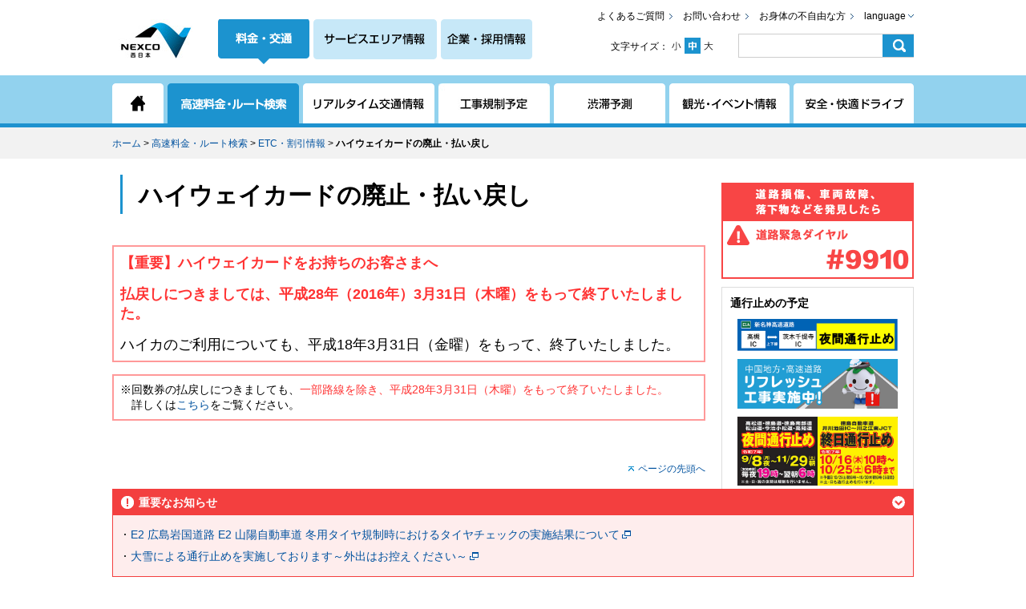

--- FILE ---
content_type: text/html; charset=UTF-8
request_url: https://www.w-nexco.co.jp/etc/highway_card/
body_size: 7350
content:
<!doctype html>
<html lang="ja">
<head>
<meta http-equiv="Content-Type" content="text/html; charset=utf-8" />
<title>ハイウェイカードの廃止・払い戻し | NEXCO 西日本の高速道路・交通情報 渋滞・通行止め情報</title>
<meta name="keywords" content=
"NEXCO西日本,西日本高速道路,ETC,割引,ハイウェイカード">
<meta name="description" content=
"NEXCO西日本,西日本高速道路,ハイウェイカードの廃止・払い戻しのご案内です。">
<!--// start//-->
<meta name="viewport" content="width=device-width, initial-scale=1, minimum-scale=1, maximum-scale=1, user-scalable=no" />
<meta name="google-site-verification" content="ejvH9ancI_ShzTW8niJFgUFZ3f2kkB6X44hT5kD_5Z0" />
<link rel="shortcut icon" href="/favicon.ico" />
<script src="//ajax.googleapis.com/ajax/libs/jquery/1.11.2/jquery.min.js"></script>
<script type="text/javascript" src="/js/jquery.cookie.js"></script>
<script type="text/javascript" src="/js/lib.js"></script>
<script type="text/javascript" src="/js/fontsize.js"></script>
<script type="text/javascript" src="/js/openmenu.js"></script>
<script type="text/javascript" src="/js/pagetop.js"></script>
<script type="text/javascript" src="/js/smoothscroll.js"></script>
<script type="text/javascript" src="/js/anchor.js"></script>
<script type="text/javascript" src="/js/tab.js"></script>
<script type="text/javascript" src="/js/fb_share.js"></script>
<script type="text/javascript" src="/js/getUA.js"></script>
<script type="text/javascript" src="/js/emc_dis.js"></script>
<script type="text/javascript" src="/js/gtm2025.js"></script>
<!--// end//-->
<script type="text/javascript">setCss("etc");</script>
<!--<link rel="stylesheet" href="/css/menu/menu01.css" type="text/css" media="all">-->
</head>
<body class="layoutTypeA highway_card">
<div id="wrap">
  <div class="sp-pagenav disphone"><a href="#wrap">&nbsp;▲&nbsp;</a></div>
  <!--//header start//--> 
  <div id="header">
    <div class="fixbar clearfix disphone">
      <div id="home"><a href="/"><img src="/images/common/sp_btn_home.gif" alt="ホーム" width="36" height="34"></a></div>
      <div class="site-title">
        <p>料金・交通</p>
      </div>
      <div id="openMenu" class="closeMenuClass"><img src="/images/common/sp_btn_menu.gif" alt="メニュー" width="36" height="34"></div>
    </div>
    <!--fixbar-->
    <div class="sp-topheader">
      <div class="logo"><a href="/" target="_top"><img src="/images/common/logo.jpg" width="100" height="49" alt="NEXCO 西日本"/></a></div>
      <div id="site-select" class="resphone">
        <ul class="site">
          <li class="on"><a href="/"><img src="/images/common/icn_siteselect_search_on.gif" alt="料金・交通サイト"></a></li>
          <li><a href="https://www.w-holdings.co.jp/"><img src="/images/common/icn_siteselect_service_out.gif" alt="サービスエリア情報サイト"></a></li>
          <li><a href="https://corp.w-nexco.co.jp/"><img src="/images/common/icn_siteselect_corp_out.gif" alt="企業・採用情報サイト"></a></li>
        </ul>
      </div>
      <div class="site-select disphone">
        <ul class="site">
          <li><a href="/"><img src="/images/common/sp_icn_siteselect_search_on.gif" alt="料金・交通サイト" width="44" height="44"></a></li>
          <li><a href="https://www.w-holdings.co.jp/"><img src="/images/common/sp_icn_siteselect_service_out.gif" alt="サービスエリア情報サイト" width="72" height="44"></a></li>
          <li><a href="https://corp.w-nexco.co.jp/"><img src="/images/common/sp_icn_siteselect_corp_out.gif" alt="企業・採用情報サイト" width="66" height="44"></a></li>
        </ul>
      </div>
      <div class="header-sideBox resphone">
        <div class="col infomation">
          <ul>
            <li><a href="/faq/" target="_top">よくあるご質問</a></li>
            <li><a href="/inquiry/" target="_top">お問い合わせ</a></li>
            <li><a href="/disabled/" target="_top">お身体の不自由な方</a></li>
            <li class="select">language
              <ul>
                <li><a href="https://global.w-nexco.co.jp/en/">ENGLISH</a></li>
                <li><a href="https://global.w-nexco.co.jp/cn/">簡体字</a></li>
                <li><a href="https://global.w-nexco.co.jp/tw/">繁体字</a></li>
                <li><a href="https://global.w-nexco.co.jp/kr/">한국어</a></li>
              </ul>
            </li>
          </ul>
          <script type="text/javascript" src="/js/languageList.js"></script>
        </div>
        <div class="col font">
          <dl>
            <dt>文字サイズ：</dt>
            <dd>
              <ul id="fontSize">
                <li><img class="changeBtn" src="/images/common/btn_s.gif" alt="小"></li>
                <li><img class="changeBtn active" src="/images/common/btn_m.gif" alt="中"></li>
                <li><img class="changeBtn" src="/images/common/btn_l.gif" alt="大"></li>
              </ul>
            </dd>
          </dl>
        </div>
<!--　▼▼▼▼検索▼▼▼▼　-->
	<div id="srch">

    <form name="SS_searchForm" id="SS_searchForm" action="https://pro.syncsearch.jp/search" method="get" enctype="application/x-www-form-urlencoded">
    <input type="hidden" name="site" value="9OVIPIKM" />
    <input type="hidden" name="charset" value="UTF-8" />
    <input type="hidden" name="design" value="1" />
    <input type="text" name="query" size="25" class="searchBox" value="" id="SS_searchQuery" maxlength="100" />
    <input name="sa" value="Search" type="image" src="/images/common/btn_search.gif" alt="検索" class="searchbtn" />
    </form>

    <!--{literal}-->
    <script type="text/javascript" src="https://ssl.syncsearch.jp/common/js/sync_suggest.js"></script>
    <script type="text/javascript">
    SYNCSEARCH_SITE="9OVIPIKM";
    SYNCSEARCH_GROUP=0;
    SYNCSEARCH_GROUP1=1;
    </script>
    <!--{/literal}-->
	</div>
<!--　▲▲▲▲検索▲▲▲▲　-->
      </div>
      <!--header-side-->
    </div>
    <!--sp-topheader-->
  </div>
 
  <!--//header end//--> 
  <!--//gnav start//--> 
  <div class="g-nav resphone">
  <ul class="nav">
    <li class="home"><a href="/"><span>ホーム</span></a></li>
    <li class="search"><a href="https://search.w-nexco.co.jp/"><span>高速料金・ルート検索</span></a></li>
    <li class="traffic"><a href="/realtime/"><span> リアルタイム交通情報</span></a></li>
    <li class="construction"><a href="/traffic_info/construction/"><span>工事規制予定</span></a></li>
    <li class="forecast"><a href="https://search.w-nexco.co.jp/forecast/"><span>渋滞予測</span></a></li>
    <li class="event"><a href="/drive_porter/"><span>観光・イベント情報</span></a></li>
    <li class="drive"><a href="/safety_drive/"><span>安全・快適ドライブ</span></a></li>
  </ul>
</div>
  <!--//gnav start//-->
  <div id="sp-nav" class="disphone">
   <div class="mainMenu">
    <ul class="main">
      <li><a href="https://search.w-nexco.co.jp/"><img src="/images/common/spnav_search.png" alt="">
	<p>高速料金・<br>ルート検索</p></a></li>
      <li><a href="https://ihighway.jp/pcsite/" target="_blank"><img src="/images/common/spnav_traffic.png" alt="">
	<p>リアルタイム<br>交通情報</p></a></li>
      <li><a href="/traffic_info/construction/"><img src="/images/common/spnav_construction.png" alt="">
	<p>工事規制予定</p></a></li>
    </ul>
    <ul class="main">
      <li><a href="https://search.w-nexco.co.jp/forecast/"><img src="/images/common/spnav_forecast.png" alt="">
	<p>渋滞予測</p></a></li>
      <li><a href="/drive_porter/"><img src="/images/common/spnav_drive_porter.png" alt="">
	<p>観光・イベント</p></a></li>
      <li><a href="/safety_drive/"><img src="/images/common/spnav_safety_drive.png" alt="">
	<p>安全・快適<br>ドライブ</p></a></li>
    </ul>
    <ul class="main">
      <li><a href="https://www.michitabi.com/roundtour/" target="_blank"><img src="/images/common/spnav_drivepass.png" alt="">
	<p>ドライブパス</p></a></li>
      <li><a href="/search/ev_charge/"><img src="/images/common/spnav_ev.png" alt="">
	<p>EVスタンド</p></a></li>
      <li><a href="https://www.smile-etc.jp/" target="_blank"><img src="/images/common/spnav_etc.png" alt="">
	<p>ETC<br>マイレージ<br>サービス</p></a></li>
    </ul>
   </div>
    <div class="sub">
    <ul>
       <li><a href="/faq/">よくあるご質問</a></li>
       <li><a href="/inquiry/">お問い合わせ</a></li>
      </ul>
      <ul>
     <li><a href="/disabled/">お身体の不自由な方</a></li>
      <li><a href="/sitemap/sitemap.html">サイトマップ</a></li>
    </ul>
    </div>
    <div class="sp-search">
    <!--　▼▼▼▼検索▼▼▼▼　-->
	<div id="srch">

<form name="SS_searchForm1" action="https://pro.syncsearch.jp/search" id="SS_searchForm1">
<input type="hidden" name="site" value="9OVIPIKM" />
<input type="hidden" name="charset" value="UTF-8" />
<input type="hidden" name="group" value="1" />
<input type="hidden" name="design" value="2" />
<input type="text" name="query" size="25" class="searchBox" id="SS_searchQuery1" placeholder="サイト内検索"/>
<input name="sa" value="Search" type="image" src="/images/common/btn_search.gif" alt="検索" class="searchbtn" />
</form>

<!--{literal}-->
<script type="text/javascript" src="https://ssl.syncsearch.jp/common/js/sync_suggest.js"></script>
<script type="text/javascript">
SYNCSEARCH_SITE="9OVIPIKM";
SYNCSEARCH_GROUP=0;
SYNCSEARCH_GROUP1=1;
</script>
<!--{/literal}-->


	</div>
<!--　▲▲▲▲検索▲▲▲▲　-->
      <div id="sp-tlabSearchForm"></div>
    </div>
    <ul class="language clearfix">
      <li><a href="https://global.w-nexco.co.jp/en/">ENGLISH</a></li>
      <li><a href="https://global.w-nexco.co.jp/cn/">簡体字</a></li>
      <li><a href="https://global.w-nexco.co.jp/tw/">繁体字</a></li>
      <li><a href="https://global.w-nexco.co.jp/kr/">한국어</a></li>
    </ul>
  </div>

  <!--//gnav end//-->
 
  <!--//gnav end//-->
  <div id="topicPath">
    <ul class="fm">
      <li><a href="/">ホーム</a>&nbsp;&gt;</li>
      <li><a href="https://search.w-nexco.co.jp/">高速料金・ルート検索</a>&nbsp;&gt;</li>
      <li><a href="/etc/">ETC・割引情報</a>&nbsp;&gt;</li>
      <li><strong>ハイウェイカードの廃止・払い戻し</strong></li>
    </ul>
  </div>
  <!-- /#topicPath -->
  <div id="container" class="clearfix">
    <div id="contents">
      <h1>ハイウェイカードの廃止・払い戻し</h1>
<!--//sns start//--> 
<div id="fb-root"></div>
<div id="sns_button" class="clearfix">
<ul>
<li><a onclick="fnc_facebook();return false;" href="https://www.facebook.com/sharer/sharer.php?u=http://www.w-nexco.co.jp/" target="_blank"><div class="fb-share-button" data-type="button"></div></a></li>
</ul>
</div> 
<!--//sns end//-->




<div class="section boxRect01">
<p class="tcRed01 fxl">
<strong>
【重要】ハイウェイカードをお持ちのお客さまへ
</strong>
</p>

<p class="tcRed01 fxl lb15">
<strong>
払戻しにつきましては、平成28年（2016年）3月31日（木曜）をもって終了いたしました。
</strong>
</p>

<p class="fxl lb15">
ハイカのご利用についても、平成18年3月31日（金曜）をもって、終了いたしました。

</p>


</div>



<div class="lb15 boxRect01">
<div class="lower">
<p class="idtKome">
※回数券の払戻しにつきましても、<span class="tcRed01">一部路線を除き、平成28年3月31日（木曜）をもって終了いたしました。</span><br>
詳しくは<a href="/etc/ticket/#refund">こちら</a>をご覧ください。 </p>
</div>
</div>







      
      <!--//pagenav start//--> 
      <div class="pagetop"><p class="fm"><a href="#wrap">ページの先頭へ</a></p></div>
 
      <!--//pagenav end//--> 
      <!-- /#contents --> 
    </div>
    
    <!--//#subs start//--> 
    <div id="subs">
<div class="img alC"><a href="/safety_drive/highway_rule/accident/#no3"><img src="/images/common/bnr_emergency.gif" width="240" height="120" alt=""/></a></div>

<div class="subs-traffic-info lb10">
<h2><a href="#">通行止めの予定 </a></h2>
<div class="lower">





<p class="alC">
<a href="https://corp.w-nexco.co.jp/newly/r8/0119k01/">
<img src="/traffic_info/images/2022-bnr-takatsuki_ibarakisendaiji.png" alt="E1A 新名神高速道路　高槻IC～茨木千提寺IC（上下線）で夜間通行止め" width="200" >
</a>
</p>

<p class="alC"><a href="/refresh/"><img src="/traffic_info/images/bnr_chugoku_refresh.gif" alt="中国地方・高速道路
リフレッシュ工事実施中！" width="200" ></a></p>



<p class="alC"><a href="/shikoku-yakan/"><img src="/traffic_info/images/2025_autumn-shikoku_yakan.jpg" alt="徳島道・徳島南部道・松山道・今治小松道・高知道 維持修繕工事・建設工事のため夜間通行止" width="200" ></a></p>


<p class="alC"><a href="http://navi-corn.com/nishikyushu4/" target="_blank"><img src="/traffic_info/images/2021-kyushu-nishikyushu4.png" alt="西九州自動車道四車線化工事夜間通行止" width="200" ></a></p>

<!--

<p class="alC">
<a href="https://sanyo-refresh.com" target="_blank">
<img src="/traffic_info/images/bnr-sanyo_refresh-2025.jpg" alt="E2 山陽道リニューアル工事のご案内| NEXCO 西日本の高速道路・交通情報 渋滞・通行止め情報" width="200" ></a></p>



<p class="alC">
<a href="https://chukyo.c-nexco.co.jp/ms1-2024/" target="_blank">
<img src="/traffic_info/images/2024-bnr-meishin.jpg" alt="名神集中工事" width="200" >
</a>
</p>



<p class="alC">
<a href="https://www.shinmeishin-info.com/" target="_blank">
<img src="/traffic_info/images/shinmeishin_info.jpg" alt="新名神集中工事" width="200" >
</a>
</p>


<p class="alC">
<a href="https://restriction.c-nexco.co.jp/cms-23a/" target="_blank">
<img src="/traffic_info/images/2023-bnr-meishin.jpg" alt="名神集中工事" width="200" >
</a>
</p>

<p class="alC"><a href="https://restriction.c-nexco.co.jp/cisms-22s/" target="_blank"><img src="/traffic_info/images/2022-bnr-isewangando_shimmeishin.png" alt="E1A 伊勢湾岸道（豊明IC～湾岸長島IC）およびE1A 新名神（新四日市JCT～草津JCT）で集中工事（昼夜連続・車線規制および夜間通行止め）を実施します" width="200" ></a></p>

<p class="alC"><a href="/dainikeihan/"><img src="/traffic_info/images/2020-dainikeihan.png" alt="E89第二京阪道路 通行止めのご案内" width="200" ></a></p>




<dl class="lb10">
<dt>平成27年8月31日～9月2日</dt>
<dd><a href="#">テキストテキストテキストテキストテキストテキストテキスト</a></dd>
</dl>
<dl>
<dt>平成27年8月31日～9月2日</dt>
<dd><a href="#">テキストテキストテキストテキストテキストテキストテキスト</a></dd>
</dl>-->
<div class="lineDot01">
<p><a href="/traffic_info/construction/">工事規制・工事通行止め情報へ</a></p>
</div>
</div>
</div>
</div>
 
    <!--//#subs end//--> 
    
  </div>
  <!--container--> 
  
  <!--//#footer start//--> 
  ﻿      <!--//emergency start//-->

      <div class="" id="emergency">
	<div class="clm_1_red-box">
		<div class="title">
			<div class="box">
				<h2 class="ttl">重要なお知らせ</h2>
			</div>
		</div>
		<div class="content">
			<div class="box">
				<div class="lower">
					<ul class="liDot01">
					<li id="20260109142624"><a  href="https://www.w-nexco.co.jp/emc/emcpdfs/20260114181345-01.pdf" target="westpop">E2 広島岩国道路 E2 山陽自動車道 冬用タイヤ規制時におけるタイヤチェックの実施結果について</a><img src="/images/common/icn_pop_01.gif" width="11" height="10" class="icn" alt="新規ウィンドウを開きます"></li>
<li id="20260122053752"><a  onClick="window.open('http://www.w-nexco.co.jp/emc/20260122053752.html','westpop','width=700, height=600, toolbar=yes,location=yes,status=yes,menubar=yes,scrollbars=yes,resizable=yes');return(false)" href="http://www.w-nexco.co.jp/emc/20260122053752.html" target="westpop">大雪による通行止めを実施しております～外出はお控えください～</a><img src="/images/common/icn_pop_01.gif" width="11" height="10" class="icn" alt="新規ウィンドウを開きます"></li>

					</ul>
				</div>
			</div>
		</div>
	</div>
</div>

      <!--//emergency end//-->

<div id="footer">
<div class="sp-footernav disphone">
      <ul>
        <li><a href="https://search.w-nexco.co.jp/">高速料金・ルート検索</a></li>
        <li><a href="/realtime/">リアルタイム交通情報</a></li>
      </ul>
      <ul>
        <li><a href="/traffic_info/construction/">工事規制予定</a></li>
        <li><a href="https://search.w-nexco.co.jp/forecast/">渋滞予測</a></li>
      </ul>
      <ul>
        <li><a href="/drive_porter/">観光・イベント情報</a></li>
        <li><a href="/safety_drive/">安全・快適ドライブ</a></li>
      </ul>
    </div>
     <div class="footer-overnav resphone">
      <div class="clearfix">
        <dl class="search">
          <dt>料金・交通</dt>
          <dd><a href="https://search.w-nexco.co.jp/">高速料金・ルート検索</a></dd>
          <dd><a href="/realtime/">リアルタイム交通情報</a></dd>
          <dd><a href="/traffic_info/construction/">工事規制予定</a></dd>
          <dd><a href="https://search.w-nexco.co.jp/forecast/">渋滞予測</a></dd>
          <dd><a href="/drive_porter/">観光・イベント情報</a></dd>
          <dd><a href="/safety_drive/">安全・快適ドライブ</a></dd>
        </dl>
        <dl class="sapa">
        <dt>サービスエリア情報</dt>
        <dd><a href="https://www.w-holdings.co.jp/">サービスエリア検索</a>
          <ul>
            <li><a href="https://www.w-holdings.co.jp/map_search/">地図から探す</a></li>
            <li><a href="https://www.w-holdings.co.jp/service_search/">サービスから探す</a></li>
            <li><a href="https://www.w-holdings.co.jp/purpose_search/">目的から探す</a></li>
          </ul>
        </dd>
        <dd><a href="https://www.w-holdings.co.jp/news/">最新ニュース</a></dd>
        <dd><a href="https://www.w-holdings.co.jp/events/">イベント・キャンペーン</a></dd>
      </dl>
        <dl class="corporate">
          <dt>企業・採用情報</dt>
          <dd><a href="https://corp.w-nexco.co.jp/corporate/">会社案内</a></dd>
          <dd><a href="https://corp.w-nexco.co.jp/activity/">事業案内</a></dd>
          <dd><a href="https://corp.w-nexco.co.jp/procurement/">調達・お取引</a></dd>
          <dd><a href="https://corp.w-nexco.co.jp/csr/">CSR情報</a></dd>
          <dd><a href="https://corp.w-nexco.co.jp/ir/">IR情報</a></dd>
          <dd><a href="https://corp.w-nexco.co.jp/recruit/">採用情報</a></dd>
        </dl>
        <ul class="all">
        <li><a href="https://corp.w-nexco.co.jp/press/">プレスルーム</a></li>
          <li><a href="/sitemap/sitemap.html">サイトマップ</a></li>
          <li><a href="/faq/">よくあるご質問</a></li>
          <li><a href="/inquiry/">お問い合わせ</a></li>
          <li><a href="/disabled/">お身体の不自由な方</a></li>
          <li class="fb clearfix"><a href="https://x.com/w_nexco_news" target="_blank"><img src="/images/common/icn_twitterx.png" alt="twitterx" width="24" height="24"></a>
            <p><a href="https://x.com/w_nexco_news" target="_blank">公式X</a></p>
          </li>
          <li class="fb clearfix"><a href="https://www.w-nexco.co.jp/top/x.html"><img src="/images/common/icn_twitterx.png" alt="twitterx" width="24" height="24"></a>
            <p><a href="https://www.w-nexco.co.jp/top/x.html">iHighway交通情報</a></p>
          </li>
          <li class="fb clearfix"><a href="https://www.youtube.com/@nexconexcowest6576" target="_blank"><img src="/images/common/icn_youtube.png" alt="youtube" width="24" height="24"></a>
            <p><a href="https://www.youtube.com/@nexconexcowest6576" target="_blank">公式YouTube</a></p>
          </li>
          <li class="fb clearfix"><a href="https://www.facebook.com/w.nexco" target="_blank"><img src="/images/common/icn_facebook.gif" alt="facebook" width="24" height="24"></a>
            <p><a href="https://www.facebook.com/w.nexco" target="_blank">facebook</a></p>
          </li>
        </ul>
      </div>
    </div>

    <div class="clm_1_GrayBack-box disphone">
      <h2 class="ttl">アイハイウェイ<img src="/images/common/img_ihighway.png" width="63" height="20" class="icn" alt="iHighway"><br>
        <a href="https://ihighway.jp/SP/app.cgi" target="_blank"><span class="fm">iHighwayスマートフォン用アプリケーション</span></a></h2>
      <div class="lower">
        <p class="fm">「iHighway交通情報」がご利用いただけます。</p>
        <p class="idtKome fs lb15">※PC版アイハイウェイでアカウント（メールアドレス／パスワード）をおもちの場合、アプリケーションでも同じアカウントをご利用いただけます。</p>
        <div class="wh-btn in"><a href="https://ihighway.jp/pcsite/" target="_blank"><span>PC版アイハイウェイWebサイトはこちら</span></a></div>
      </div>
    </div>


<div class="sns disphone">
<ul class="ul_fb">
<li><a href="https://x.com/w_nexco_news" target="_blank"><img src="/images/common/icn_twitterx.png" alt="twitterx" width="24" height="24"><br>公式X</a></li>
<li><a href="https://www.w-nexco.co.jp/top/x.html"><img src="/images/common/icn_twitterx.png" alt="twitterx" width="24" height="24"><br>iHighway</a></li>
<li><a href="https://www.youtube.com/@nexconexcowest6576" target="_blank"><img src="/images/common/icn_youtube.png" alt="youtube" width="24" height="24"><br>YouTube</a></li>
<li><a href="https://www.facebook.com/w.nexco" target="_blank"><img src="/images/common/icn_facebook.gif" alt="facebook" width="24" height="24"><br>facebook</a></li>
</ul>
</div>
    <div class="footer-undernav">
      <div class="resphone">
        <ul>
          <li><a href="https://corp.w-nexco.co.jp/corporate/covenant/">供用約款・営業規則等</a></li>
          <li><a href="/sitepolicy/">サイトポリシー</a></li>
          <li><a href="/privacypolicy/">プライバシーポリシー</a></li>
          <li><a href="/securitypolicy/">情報セキュリティポリシー</a></li>
          <li><a href="/disclaimer/">免責事項</a></li>
          <li><a href="/link/">リンク</a></li>
        </ul>
      </div>
      <div class="disphone">
        <ul>
          <li><a href="https://corp.w-nexco.co.jp/corporate/covenant/">供用約款・営業規則等</a></li>
          <li class="nonemg"><a href="/sitepolicy/">サイトポリシー</a></li>
        </ul>
        <ul>
          <li><a href="/privacypolicy/">プライバシーポリシー</a></li>
          <li class="nonemg"><a href="/securitypolicy/">情報セキュリティポリシー</a></li>
        </ul>
        <ul>
          <li><a href="/disclaimer/">免責事項</a></li>
          <li class="nonemg"><a href="/link/">リンク</a></li>
        </ul>
      </div>
    </div>
    <div class="copyright">
      <p>Copyrights &copy; West Nippon Expressway Company Limited All rights reserved.</p>
    </div>
  </div> 
  <!--//#footer end//--> 
  
</div>
<!--wrap-->
<script src="/js/ga4.js"></script>
</body>
</html>


--- FILE ---
content_type: text/css
request_url: https://www.w-nexco.co.jp/css/sns_button.css
body_size: 259
content:
@charset "utf-8";

#contents {
	position: relative !important;
}
.layoutTypeB #sns_button { position: absolute; top: 15px; right: 10px; }

.layoutTypeA #sns_button { position: relative; text-align: right; top: 5px; right: 5px; }

/*btnサイズ高さは18px*/

--- FILE ---
content_type: text/css
request_url: https://www.w-nexco.co.jp/css/common/import_pc.css
body_size: 538
content:
@charset "utf-8";

/* reset.css
-------------------------------------------------- */
@import "reset.css";

/* ie_hack.css
-------------------------------------------------- */
@import "ie_hack.css";

/* テンプレート
-------------------------------------------------- */
@import "common_pc.css";

/* スタイル
-------------------------------------------------- */
@import "module.css";

/* レイアウト
-------------------------------------------------- */
@import "layout_pc.css";

@import "column.css";

--- FILE ---
content_type: text/css
request_url: https://www.w-nexco.co.jp/css/etc.css
body_size: 3698
content:
@charset "utf-8";


/*--------------------------------------------------
	etc共通
-------------------------------------------------- */
/* g-nav */
.g-nav li.search a { 
	background-position: left bottom;
    opacity: 1;
	filter: alpha(opacity=100);
	-ms-filter: "alpha(opacity=100)";
	-khtml-opacity: 1;
	-moz-opacity: 1;
}



/*--------------------------------------------------

	index.html(ETC割引トップ)

-------------------------------------------------- */
/* 切り替えリンク ------------------------*/
.etc #SECTION01 .ttlHead {
	margin-top: 20px;
	padding: 0;
	background: none;
	border-radius: 0;
	border-bottom: 2px solid #2890cd;
}
.etc #SECTION01 ul {
	width: auto;
}
.etc #SECTION01 .ttlHead ul.clearfix li a{
	margin-right:15px;
}
.etc #SECTION01 .ttlHead ul.clearfix li:last-child a {
	margin-right:0;
}
.etc #SECTION01 ul li h2 a {
	float: left;
	display: table;
	width: 308px;
	height: 34px;
	padding-top: 15px;
	text-align: center;
	text-decoration: none;	
	border-radius: 5px 5px 0 0;
	-webkit-border-radius: 5px 5px 0 0;
	-moz-border-radius: 5px 5px 0 0;
	font-size: 82%;
}
.etc #SECTION01 ul li h2 a {
	border-left: 1px solid #bebebe;
	border-top: 1px solid #bebebe;
	border-right: 1px solid #bebebe;
	background: #c7e8f8;
	color: #000;
	font-weight: bold;
}
.etc #SECTION01 ul li.on h2 a {
	border-left: 1px solid #2890cd;
	border-top: 1px solid #2890cd;
	border-right: 1px solid #2890cd;
	background: #2890cd;
	color: #FFF;
}
.etc #SECTION01 .ttlHead ul.clearfix h2 a .arrow {
	background-image: url("/images/common/col_link_arrow_blk.png");
	background-repeat:no-repeat;
	background-attachment:scroll;
	background-position:right 50%;
	padding-right: 20px;
}
.etc #SECTION01 .ttlHead ul.clearfix li.on h2 a .arrow {
	background-image:none !important;
	padding-right:0;
}
/*オンマウス*/
.etc #SECTION01 ul li h2 a:hover {
	background: #e1f2fb;
}
.etc #SECTION01 ul li.on h2 a:hover {
	background: #2890cd;
}


/*　このページ独自のレイアウト ------------------------*/

.etc .col2_Box .modSet .msR {
	margin-top: -20px;
}

/*.etc .others .col2_Box .boxLeft,.etc .others .col2_Box .boxRight{ border: none; }
.etc .available .col2_Box .boxLeft,
.etc .available .col2_Box .boxRight{ border: 2px solid #e0e0e0; border-radius: 5px; }*/



/*--------------------------------------------------

障害者割引ページ

-------------------------------------------------- */
.handicapped .cautionBox {
}
.handicapped .cautionBox p.ttl {
	display: inline;
	padding: 4px 8px;
	border: 1px solid #ff3333;
	color:#ffffff;
	background-color:#ff3333;
}
.handicapped .cautionBox .content {
	margin-top: 6px;
	padding: 10px;
	border: 1px solid #ff3333;
}
.handicapped .cautionBox .content dl dt {
	float: left;
	width: 17px;
	margin-right: 10px;
}
.handicapped .cautionBox .content dl dd {
	float: left;
	width: 96%;
}
.handicapped .cautionBox .content dl dt:nth-child(2n+1) {
	clear: both;
}





/* img透過 */
.discount ul li a:hover img {
	opacity: 0.7;
	filter: alpha(opacity=70);
	-ms-filter: "alpha(opacity=70)";
}

/* 周遊割引 ------------------------*/
.discount ul{ display: table; margin-left: -15px; border-collapse: separate; border-spacing: 15px 0; width: 103%; }
.discount ul li{ display: table-cell; width: 33.3%; }
.discount ul li.quad{ width: 25%; }

.discount ul li a{ text-decoration: none; }
.discount ul li dl dt,.discount ul li p:first-child{ margin: 5px 0 6px; }
.discount ul li dl dt:hover{ text-decoration: underline; }
.discount ul li dl dd{ margin-bottom: 5px; color: #000; }

--- FILE ---
content_type: text/css
request_url: https://www.w-nexco.co.jp/css/common/ie_hack.css
body_size: 2627
content:
@charset "utf-8";

/* WinIE専用のスタイル
-------------------------------------------------- */



/* 00. Layout
-------------------------------------------------- */
/* header */
#header .fontsize ul { zoom: 1; }

/* navigation */
.pageNavi01 ul,
.pageNavi02 ul,
.pageNavi03 ul { zoom: 1; }
* html .pageNavi01 a,
* html .pageNavi02 a,
* html .pageNavi03 a { zoom: 1; }
*:last-child+html { zoom: 1; }

/* footer */
*:first-child+html #footer .link li,
*:first-child+html .pagetop p,
*:first-child+html .iArr01R p,
*:first-child+html .iPagenext p {
	display: inline;
	zoom: 1;
}

*:first-child+html #sns_button{
	zoom: 1;
}

* html #footer .link li,
* html .pagetop p,
* html .iArr01R p,
* html .iPagenext p{
	display: inline;
	zoom: 1;
}

* html #sns_button ul{
	float:none;
	margin-left:auto;
	margin-right:0;
}

/* ----------------------------------------------- */



/* 00. Module
-------------------------------------------------- */
.bgT,
.bgM,
.bgB { zoom: 1; }


/* module set*/
.modSet .msN { zoom: 1; }


/* list & icon */
.liLb03,
.liLb05,
.liLb10 { zoom: 1; }

* html .liArr01 li a,
* html .liArr02 li a,
* html .liArr03 li a,
* html .liDot01 li a,
* html .iArr01 a,
* html .iArr02 a,
* html .iArr03 a { zoom: 1; }

/*liとpを使った場合、IE6で改行してしまう*/
* html p.iArr01 a,
* html p.iArr02 a { zoom: normal !important; }
.zoomn{ zoom: normal !important; }

ul li ol li{
	zoom : normal !important;
}

*:first-child+html .iPop01 .txt,
*:first-child+html .iPdf01 .txt,
*:first-child+html .iBlk {
	display: inline;
	zoom: 1;
}
* html .iPop01 .txt,
* html .iPdf01 .txt,
* html .iBlk {
	display: inline;
	zoom: 1;
}
.iBlk a { zoom: 1; }

* html .datelist dd a { zoom: 1; }


/* form */
* html .iptTxt { height: 20px; }

/* Box */
.boxRect01,.boxRect02,.boxRect03 { zoom: 1; }
.boxRectA { zoom: 1; } /* faq */

/* ----------------------------------------------- */



/* 10. Contents
-------------------------------------------------- */
.cat-box-2clm .column { zoom: 1; }

.search-column .col02 .list { zoom: 1; }
.search-column .col03 .list { zoom: 1; }
.search-column .col04 .list { zoom: 1; }
.search-column .col04 .list ul { zoom: 1; }

/* ----------------------------------------------- */



/* 99. clearfix
-------------------------------------------------- */
*:first-child+html .clearfix { zoom: 1; }
* html .clearfix { zoom: 1; }

/* ----------------------------------------------- */

@media print {
.layoutTypeA #container {
	zoom: 85%;
	margin: 0;
}
.col3_box .boxLeft {
width:232px;
background:url(/images/common/col3_line.gif) top center repeat-y;
}

.mgl11 {margin-left:7px;}

}

--- FILE ---
content_type: text/css
request_url: https://www.w-nexco.co.jp/css/common/common_pc.css
body_size: 11829
content:
@charset "utf-8";
body {
	font-size: 88%;
	font-family: "ヒラギノ角ゴ Pro W3", "Hiragino Kaku Gothic Pro", "メイリオ", Meiryo, Osaka, "ＭＳ Ｐゴシック", "MS PGothic", sans-serif;
	line-height: 1.4;
	height: 100%;
}
.disphone {
	display: none;
}
a {
	color: #00529F;
	text-decoration: none;
}
a:hover {
	text-decoration: underline;
}
/*#topicPath a,
#container a {
	color: #0881ca;
	text-decoration: underline;
}
#topicPath a:hover,
#container a:hover {
	text-decoration: none;
}*/

.fm  { font-size:  87.5%!important; }

#wrap {
	/*border-top: 1px #dfdfdf solid;*/
}
#header {
	margin: 0 auto 0;
	width: 1000px;
	padding-bottom: 8px;
}
#header .logo {
	float: left;
	padding-top: 24px;
}
#header #site-select ul.site {
	float: left;
	margin: 0 0 0 32px;
	padding-top: 24px;
}
#header #site-select ul.site li {
	float: left;
	margin-right: 5px;
}
/*#header .site-select ul.site li a {
	display: block;
	border-left: 1px #e4e4e4 solid;
	font-size: 14px;
	font-weight: bold;
	padding: 16px 16px 19px;
	margin: 0;
	color: #000;
}*/
/*#header .site-select ul.site li a:hover,
#header .site-select ul.site li.on {
	text-decoration: none;
	background: url(../../images/common/siteselect_on_bg.gif) bottom no-repeat;
}
#header .site-select ul.site li:last-child a {
	border-right: 1px #e4e4e4 solid;
}*/
#header .header-sideBox {
	float: right;
	position: relative;
	/*width: 435px;*/
	padding-top: 7px;
}
#header .header-sideBox .col.infomation {
	float: left;
	position: relative;
}
#header .header-sideBox .col.infomation ul {
	padding-top: 5px;
}
#header .header-sideBox .col.infomation ul li {
	float: left;
	font-size: 12px;
	margin-left: 13px;
}
#header .header-sideBox .col.infomation ul li a {
	color: #000;
	display: block;
	padding-right: 10px;
	background: url(/images/common/icon01.gif) right no-repeat;
}
#header .header-sideBox .col.infomation ul li.select {
	display: block;
	padding-right: 10px;
	background: url(/images/common/icon02.gif) right no-repeat;
}
#header .header-sideBox .col.infomation ul li.select:hover {
	cursor: pointer;
	text-decoration: underline;
}
#header .header-sideBox .col.infomation ul li.select ul {
	display: none;
	position: absolute;
	top: 22px;
	right: -5px;
	padding-top: 0px;
	border: 1px #dddddd solid;
	background-color: #fff;
	z-index: 1;
}
#header .header-sideBox .col.infomation ul li.select ul li {
	/*float: left;*/
	text-align: center;
	float: none;
	display: block;
	margin: 0;
	border-bottom: 1px #dddddd solid;
	width: 98px;
}
#header .header-sideBox .col.infomation ul li.select ul li:last-child {
	border-bottom: none;
}
#header .header-sideBox .col.infomation ul li.select ul li a {
	display: block;
	padding: 7px 0 6px;
	color: #000;
	background-image: none;
	background-color: #fff;
}
#header .header-sideBox .col.infomation ul li.select ul li a:hover {
	background-color: #f2f2f2;
	text-decoration: none;
}
#header .header-sideBox .col.infomation ul li.select ul li.on a {
	background-color: #f2f2f2;
}

#header .header-sideBox .col.font {
	margin: 40px 0 0 30px;
}
#header .header-sideBox .col.font dl dt,
#header .header-sideBox .col.font dl dd,
#header .header-sideBox .col.font dl dd ul li {
	float: left;
	font-size: 12px;
}
#header .header-sideBox .col.font dl dd ul li img:hover {
	cursor: pointer;
}
#header .header-sideBox .col.font dl dt {
	padding-top: 3px; 
}
#header .header-sideBox #srch {
    border: 1px solid #cdcdcd;
    float: right;
    margin-top: -5px;
    position: inherit;
}
#header .header-sideBox #srch input {
    vertical-align: top;
	margin-right: -1px;
}
#header .header-sideBox #srch .searchBox {
	border: medium none;
    width: 174px;
    height: 24px;
    padding: 1px;
    line-height: 1.4;
    font-size: 12px;
}

.g-nav {
	position: relative;
	width: auto;
	min-width: 1000px;
	height: 60px;
	background-color: #92d2ee;
	border-bottom: 5px #1e92cf solid;
	/*box-shadow: 0px -2px 7px 0px rgba(0,0,0,0.05) ;*/
}
.g-nav ul.nav {
	width: 1000px;
	margin: 0 auto;
}
.g-nav ul.nav li {
	float: left;
	font-size: 14px;
	font-weight: bold;
	padding: 10px 5px 0 0;
	zoom: 1;
	/*background: url(../../images/common/gnav_bar.gif) center left no-repeat;*/
}
.g-nav ul.nav li:last-child {
	padding-right: 0;
}
.g-nav ul.nav > *:first-child + * + * + * + * + * + * {
	padding-right: 0;
}

/* 追記 */
.g-nav span { display: none; }
.g-nav li a { display: block; height: 50px; background-repeat: no-repeat; }

.g-nav li.home a { width: 64px; background-image: url(/images/common/gnav_home.gif); }
.g-nav li.search a { width: 164px; background-image: url(/images/common/gnav_search.gif); }
.g-nav li.traffic a { width: 164px; background-image: url(/images/common/gnav_traffic.gif); }
.g-nav li.construction a { width: 139px; background-image: url(/images/common/gnav_construction.gif); }
.g-nav li.forecast a { width: 139px; background-image: url(/images/common/gnav_forecast.gif); }
.g-nav li.event a { width: 150px; background-image: url(/images/common/gnav_event.gif); }
.g-nav li.drive a { width: 150px; background-image: url(/images/common/gnav_drive.gif); }

/* hover時のアクション */
.g-nav li a:hover { 
	background-position: left top;
	/*color: #000000;*/
    /*background-color: #92d2ee;*/
    opacity: 0.8;
	filter: alpha(opacity=80);
	-ms-filter: "alpha(opacity=80)";
	-khtml-opacity: 0.8;
	-moz-opacity: 0.8;
}

/*
.g-nav ul.nav li a {
	display: block;
	color: #000;
	text-align: center;
	padding: 18px 13.5px;
}
.g-nav ul.nav li F {
	color: #fff;
	text-decoration: none;
	background-color: #1c92cf;
}
.g-nav ul.nav li.on a { color: #fff; background-color: #1c92cf; }
.g-nav ul.nav li:last-child {
	width: 1px;
	padding: 20px 0;
	background: url(../../images/common/gnav_bar.gif) center center no-repeat;
}
*/


/*　重要なお知らせ　*/
body:not(.realtime) #emergency {
	max-width: 1000px;
	width:100%;
	margin: 0px auto;
	z-index:9999;
	position:fixed;
}
body:not(.realtime) #emergency .title {
	cursor : pointer;
	background:#f33f3f url(/images/common/icn_arrow_emc_dwn.png) no-repeat right 10px center;
}
body:not(.realtime) #emergency .clm_1_red-box,
 #emergency2 .clm_1_red-box {
	border: 1px solid #f33f3f;
	background-color: #feeded;
}
body:not(.realtime) #emergency .clm_1_red-box h2,
#emergency2 .clm_1_red-box h2{ 
	padding: 7px 10px 6px 32px;
	color: #FFF;
	background: url(/images/common/icn_caution_mark02.gif) no-repeat 10px center;
	margin:0;
}
body:not(.realtime) #emergency .content,
body:not(.realtime) #emergency2 .content {
	background-color: #feeded;
}
body:not(.realtime) #emergency .clm_1_red-box .lower,
body:not(.realtime) #emergency2 .clm_1_red-box .lower {
 padding: 15px 10px !important;  background-color: #feeded;
}

body:not(.realtime) #emergency .clm_1_red-box .lower ul li,
body:not(.realtime) #emergency2 .clm_1_red-box .lower ul li
{ margin-bottom: 8px; }
body:not(.realtime) #emergency .clm_1_red-box .lower ul li:last-child,
body:not(.realtime) #emergency2 .clm_1_red-box .lower ul li:last-child
{ margin-bottom: 0; }
body:not(.realtime) #emergency.hide { display: none; }








#footer .footer-overnav {
	width: auto;
	min-width: 1000px;
	padding: 0 10px 30px;
	border-top: 2px #258fcb solid;
	border-bottom: 1px #dfdfdf solid;
	background-color: #f6f6f6;
}
#footer .footer-overnav div {
	padding: 0 10px;
	width: 980px;
	margin: 0 auto;
}
#footer .footer-overnav a {
	color: #000;
}
#footer .footer-overnav div dl {
	float: left;
	margin: 20px 120px 0 0;
}
#footer .footer-overnav div dl dt {
	font-weight: bold;
	font-size: 14px;
	margin-bottom: 30px;
}
#footer .footer-overnav div dl dd {
	font-size: 12px;
	margin-bottom: 12px;
}
#footer .footer-overnav div dl.sapa dd ul { margin: 10px 0 0 12px; }
#footer .footer-overnav div dl.sapa dd ul li { margin-bottom: 10px; }
#footer .footer-overnav div dl.sapa dd ul li:last-child { margin-bottom: 0; }
#footer .footer-overnav div dl.corporate { margin-right: 170px; }

#footer .footer-overnav div ul.all { float: left; margin: 20px 0 0; }
#footer .footer-overnav div ul.all li {
	font-size: 12px;
	margin-bottom: 12px;
}
#footer .footer-overnav div ul.all li.fb { margin-top: 5px; }
#footer .footer-overnav div ul.all li.fb img { vertical-align: middle;  }
#footer .footer-overnav div ul.all li.fb a:hover img { text-decoration: none; }
#footer .footer-overnav div ul.all li.fb p { display: inline-table; vertical-align: middle; margin-left: 10px; }

#footer .footer-undernav {
	width: 1000px;
	margin: 0 auto;
}
#footer .footer-undernav div {
	text-align: center;
}
#footer .footer-undernav div ul {
	display: inline-block;
}
#footer .footer-undernav div ul li {
	float: left;
	padding: 20px 0 10px;
	margin-left: 20px;
}
#footer .footer-undernav div ul li a {
	font-size: 11px;
	color: #000;
}
#footer .copyright {
	width: 1000px;
	margin: 0 auto;
	text-align: center;
	padding-bottom: 20px;
}
#footer .copyright p {
	color: #000;
	font-size: 12px;
}






/* ----------------------------------------------

共通ページ（サイトポリシーなど）

---------------------------------------------- */


.common-page .section.linkBox {
	margin: 30px 0 0 5px;
}
.common-page .col2_Box {
	border-collapse: separate;
	border-spacing: 20px;
	margin-left: -20px;
}
.common-page .col2_Box > div {
	width: 445px !important;
	border: 4px #F0F0F0 solid;
	vertical-align: middle;
	position: relative;
}
.common-page .col2_Box > div p a span {
	display: block;
	height: 100%;
	margin: -4px;
	font-size: 110%;
	padding: 20px 10px 15px 40px;
	background: url(/images/common/icn_arrow_L.gif) 20px 22.5px no-repeat;
	background-size: 8px 13px;
}
.common-page .col2_Box > div a span.disphone {
	display: none;
}
.common-page .col2_Box > div p a span span.company  {
	text-align: right;
	font-size: 14px;
	padding: 20px 10px 5px;
	margin-top: 0;
	background: none;
}
.common-page .col2_Box > div:hover {
	border: 4px #93d1f0 solid;
}

.common-page .font { font-size: 110% !important; }

.common-page.link .step_double .double:first-child {
	margin-right: 10px;
	
}

/* お身体が不自由な方 ------------------------------*/
.disabled #contents {
	padding-top: 20px;
	background: url(/disabled/images/img_01.gif) right top no-repeat;
}
.disabled #sns_button {
	margin-top: 20px;
}
.disabled #contents h1 {
	margin-top: 0;
}
.disabled .ttlHead {
	font-size: 140%;
}
.disabled ul.sqList {
	width: 100%;
	max-width: 58%;
	/*margin-top: -5px;*/
	/*padding: 8px 15px;*/
	/*background-color: #fffcf3;*/
	/*background-color: #fcf6ed;*/
	/*box-shadow: 5px 5px rgba(237,237,237,0.8);*/
	/*border: 1px solid #ECECEC;*/
	/*border-radius: 10px;*/
}
.disabled ul.sqList li {
	font-size: 125%;
	padding: 8px 15px 7px;
	background: url(/disabled/images/icn_01.gif) left 14px no-repeat;
	/*border-bottom: 1px dotted #C9C9C9;*/
}

.disabled .section.no1 {
	min-height: 290px;
	background: url(/disabled/images/img_02.jpg) 92% 100% no-repeat;
	margin-top: 14px;
}
/*.disabled .section.no1 ul.sqList li:last-child {
	background: url(/images/common/icn_arrow_01.gif) left 14px no-repeat;
}
.disabled .section.no1 ul.sqList > *:first-child  + * + * + * {
	background: url(/images/common/icn_arrow_01.gif) left 14px no-repeat;
}
*/
.disabled .section.no2 {
	min-height: 270px;
	background: url(/disabled/images/img_03.jpg) 96% 100% no-repeat;
}
.disabled .section.no2 ul.sqList {
	max-width: 400px;
}
.disabled .section.no3 {
	min-height: 220px;
	background: url(/disabled/images/img_04.gif) 90% 100% no-repeat;
}
/*.disabled .section.no3 ul.sqList {
	max-width: 450px;
}*/







/*--clearFix--*/
.clearfix:after,
#header:after,
#g-nav ul.nav:after,
#container:after,
#container #contents .threeBox:after,
#container #contents .twoBox:after,
#container #contents .bnr-area:after,
#footer .footer-overnav div ul:after,
#footer .footer-undernav div ul:after {
	clear: both; 
	display: block;
	height: 0;
	visibility: hidden;
	content: ".";
}

--- FILE ---
content_type: text/css
request_url: https://www.w-nexco.co.jp/css/common/module.css
body_size: 30268
content:
@charset "utf-8";
/* モジュール
-------------------------------------------------- */
/* 00. Font Size & Line Break
-------------------------------------------------- */

/* Font Size */
.fxz {
	font-size: 162.5%!important;
}
.fxy {
	font-size: 150.0%!important;
}
.fxx {
	font-size: 137.5%!important;
}
.fxl {
	font-size: 125.0%!important;
}
.fx {
	font-size: 112.5%!important;
}
.fl {
	font-size: 100.0%!important;
}
.fm {
	font-size: 87.5%!important;
}
.fs {
	font-size: 75.0%!important;
}/* Line Break */
.lb00 {
	margin-top: 0px!important;
}
.lb03 {
	margin-top: 3px!important;
}
.lb05 {
	margin-top: 5px!important;
}
.lb10 {
	margin-top: 10px!important;
}
.lb15 {
	margin-top: 15px!important;
}
.lb20 {
	margin-top: 20px!important;
}
.lb30 {
	margin-top: 30px!important;
}
.lb40 {
	margin-top: 40px!important;
}
.lb50 {
	margin-top: 50px!important;
}
.lb60 {
	margin-top: 60px!important;
}
.mb15 {
	margin-bottom: 15px!important;
}





/* ----------------------------------------------- */

/* 00. Text

-------------------------------------------------- */

/*#contents p {
	margin-bottom: 10px;
}*/

/* weight */
.accent {
	font-weight: bold;
}
.normal {
	font-weight: normal;
}
/* indent */
.idtKome {
	margin-left: 1em;
	text-indent: -1em;
}
.idtAst dt {
	width: 1em;
	line-height: 1.5em;
}
.idtAst dd {
	margin-top: -1.5em;
	padding-left: 1em;
	line-height: 1.5em;
}
.idtAstNum dt {
	width: 1.5em;
	line-height: 1.5em;
}
.idtAstNum dd {
	margin-top: -1.5em;
	padding-left: 1.5em;
	line-height: 1.5em;
}
.idtKakkoNum dt {
	width: 2.0em;
	line-height: 1.5em;
}
.idtKakkoNum dd {
	margin-top: -1.5em;
	padding-left: 2.2em;
	line-height: 1.5em;
}
.idt1 {
	text-indent: 1em;
}
/* color */

.tcRed01 {
	color: #FF3333;
}
.tcAsh01 {
	color: #666666;
}
.tcOrg01 {
	color: #FF6600;
}
/* ----------------------------------------------- */

/* 00. Margin
-------------------------------------------------- */

.mg0 { margin: 0; }

.mgl05 {
	margin-left: 5px!important;
}
.mgl10 {
	margin-left: 10px!important;
}
.mgl15 {
	margin-left: 15px!important;
}
.mgl20 {
	margin-left: 20px!important;
}
.mgl25 {
	margin-left: 25px!important;
}
.mgl30 {
	margin-left: 30px!important;
}
.mgl35 {
	margin-left: 35px!important;
}
.mgl40 {
	margin-left: 40px!important;
}
.mgl45 {
	margin-left: 45px!important;
}
.mgl50 {
	margin-left: 50px!important;
}
.mgr05 {
	margin-right: 5px!important;
}
.mgr10 {
	margin-right: 10px!important;
}
.mgr15 {
	margin-right: 15px!important;
}
.mgr20 {
	margin-right: 20px!important;
}
.mgr25 {
	margin-right: 25px!important;
}
.mgr30 {
	margin-right: 30px!important;
}
.mgr35 {
	margin-right: 35px!important;
}
.mgr40 {
	margin-right: 40px!important;
}
.mgr45 {
	margin-right: 45px!important;
}
.mgr50 {
	margin-right: 50px!important;
}







/* ----------------------------------------------- */

/* 00. float

-------------------------------------------------- */
.fL {
	float: left;
}
.fR {
	float: right;
}




/* ----------------------------------------------- */

/* 00. Module Set

-------------------------------------------------- */

.modSet .msL {
	float: left;
	display: inline;
}
.modSet .msR {
	float: right;
	display: inline;
}
.modSet .msN {
	overflow: hidden;
}
.modSet .imgL {
	float: left;
	display: inline;
	margin-bottom: 10px;
	margin-right: 10px;
}
.modSet .imgR {
	float: right;
	display: inline;
	margin-bottom: 10px;
	margin-left: 10px;
}
.modSet .imgL img, .modSet .imgR img {
	vertical-align: bottom;
}
/* grid */
.grid150 {
	width: 150px;
}
.grid175 {
	width: 175px;
}
.grid200 {
	width: 200px;
}
.grid250 {
	width: 250px;
}
.grid300 {
	width: 300px;
}
.grid380 {
	width: 380px;
}
.grid520 {
	width: 520px;
}
/* ----------------------------------------------- */

/* 00. List & Icon

-------------------------------------------------- */


/* Margin */
.liLb03, .liLb05, .liLb10 {
	overflow: hidden;
}
.liLb03 ul {
	margin-top: -3px;
}
.liLb03 li {
	margin-top: 3px;
}
.liLb05 ul {
	margin-top: -5px;
}
.liLb05 li {
	margin-top: 5px;
}
.liLb10 ul {
	margin-top: -10px;
}
.liLb10 li {
	margin-top: 10px;
}
/* Arrow */

.liArr01 li, .iArr01 {
	padding-left: 10px;
	background: url(/images/common/icn_arrow_01.gif) no-repeat 0 0.5em;
}
.inList li,  .inList02 li,  .inList03 li {
	display: inline;
	padding-right: 15px;
}
.inList li.noPdd,  .inList02 li.noPdd,  .inList03 li.noPdd {
	padding-right: 0;
}
dt .liArr02 li,  .liArr02 li,  .iArr02 {
	padding-left: 14px;
	background: url(/images/common/icn_arrow_02.png) no-repeat 0 0.4em;
	background: url(/images/common/icn_arrow_02_s.png) no-repeat 0 0.4em \9;/*IE8*/
	background-size: 9px 9px;
}



.liArr03 li,  .iArr03 {
	padding-left: 14px;
	background: url(/images/common/icn_arrow_02_aqua.gif) no-repeat 0 0.4em;
}
.iArr01R, .iPagenext {
	text-align: right;
}
.iArr01R p, .iPagenext p {
	display: -moz-inline-box;
	display: inline-block;
	margin: 0 0 0 auto;
	padding-left: 14px;
	background: url(/images/common/icn_pagenext_01.png) no-repeat 0 0.4em;
	background: url(/images/common/icn_pagenext_01_s.png) no-repeat 0 0.4em \9;/*IE8*/
	background-size: 9px 9px;
}
.iArr01R p {
	padding-left: 14px;
	background: url(/images/common/icn_arrow_02.png) no-repeat 0 0.4em;
	background: url(/images/common/icn_arrow_02_s.png) no-repeat 0 0.4em \9;/*IE8*/
	background-size: 9px 9px;
}
.iDown {
	padding-left: 14px;
	background: url(/images/common/icn_arrow_down_01.gif) no-repeat 0 0.4em;
}
/* Dot */



ol li ul.liDot01 li,  .liDot01 li {
	padding-left: 12px;
	background: url(/images/common/icn_dot_01.gif) no-repeat 4px 0.6em;
}
ol li ul li {
	list-style-type: none;
}
ul.type_circle,  li.type_circle,  ol li ul.type_circle li {
	list-style-position: outside;
	list-style-type: circle;
	margin-left: 19px;
	background: none;
}
.icn {
	padding: 1px 0 0 3px;
}
/* Meaning */







.iReturn01 {
	padding-left: 12px;
	background: url(/images/common/icn_return_01.png) no-repeat 0 0.5em;
	background: url(/images/common/icn_return_01_s.png) no-repeat 0 0.5em \9;/*IE8*/
	background-size: 7px 9px;
}
/* Decimal */



.decimal,  ol {
	list-style-type: decimal;
}
.decimal li,  ol li {
	margin-left: 2em;
	padding: 0;
	background: none;
}/* inline */
.inlineList li {
	display: inline;
}
/* inline block */



.iBlk {
	display: -moz-inline-box;
	display: inline-block;
}
/* date list */



.datelist dt {
	line-height: 1.5em;
}
.datelist dd {
	margin-top: -1.5em;
	padding-left: 9.0em;
	line-height: 1.5em;
}


/* caution list */
.caution-list li {
	background: url(/images/common/icn_caution_mark.gif) left top no-repeat;
	padding-left: 30px;
	margin-bottom: 5px;
}
#container #contents .caution-list li a {
	color: #F33F3F;
	text-decoration: underline;
}
#container #contents .caution-list li a:hover { text-decoration: none; }

/* ----------------------------------------------- */



/* 00. Table



-------------------------------------------------- */



/* basic */



.basicTbl01 {
	width: 100%;
}
.basicTbl01 table {
	width: 100%;
	border-collapse: separate;
	border-spacing: 0;
	border-top: 1px solid #D4D4D4;
	border-left: 1px solid #D4D4D4;
}
.basicTbl01 table thead th,  .basicTbl01 table tbody th,  .basicTbl01 table tbody td {
	border-bottom: 1px solid #D4D4D4;
	border-right: 1px solid #D4D4D4;
}
.basicTbl01 table thead th {
	background-color: #F5F4EB;
	text-align: center;
}
.basicTbl01 table tbody th {
	background-color: #F5F4EB;
	text-align: left;
}
.basicTbl01 table tbody td {
	background-color: #FFFFFF;
	text-align: left;
}
.basicTbl01 table th,  .basicTbl01 table td {
	padding: 6px 7px 5px 7px;
}
.basicTbl01 table .alternate .even th,  .basicTbl01 table .alternate .even td {
	background-color: #FAFAF3;
}
.basicTbl01 table .nowrap {
	white-space: nowrap;
}/* width */
.per5 {
	width: 5%;
}
.per10 {
	width: 10%;
}
.per12 {
	width: 12%;
}
.per15 {
	width: 15%;
}
.per17 {
	width: 17%;
}
.per20 {
	width: 20%;
}
.per22 {
	width: 22%;
}
.per25 {
	width: 25%;
}
.per30 {
	width: 30%;
}
.per33 {
	width: 33.3%;
}
.per35 {
	width: 35%;
}
.per40 {
	width: 40%;
}
.per50 {
	width: 50%;
}
.per60 {
	width: 60%;
}
.per70 {
	width: 70%;
}
.per80 {
	width: 80%;
}
.per90 {
	width: 90%;
}
.wAuto {
	width: auto;
}
/* ----------------------------------------------- */



/* 00. Form



-------------------------------------------------- */



.imeA {
	ime-mode: active;
}
.imeD {
	ime-mode: disabled;
}
.iptTxt {
	height: 16px;
	padding: 1px;
	border: 1px solid #BCBCBC;
	font-size: 88%;
	line-height: 1.2;
}
textarea.iptTxt {
	height: auto;
}
/* ----------------------------------------------- */



/* 00. Align



-------------------------------------------------- */



.alL {
	text-align: left!important;
}
.alR {
	text-align: right!important;
}
.alC {
	text-align: center!important;
}
.vaT {
	vertical-align: top!important;
}
.vaB {
	vertical-align: bottom!important;
}
.vaM {
	vertical-align: middle!important;
}
.alC a {
	margin: 0 auto;
}
.alC img {
	margin: 0 auto;
	vertical-align: bottom;
}
.alC a img {
	margin: 0;
}
/* ----------------------------------------------- */



/* 00. Box



-------------------------------------------------- */



/* rect */



.boxRect01 {
	padding: 8px;
	border: 2px solid #FF9999;
}
.boxRect02 {
	padding: 8px;
	border: 2px solid #C8C8C8;
}
.boxRect03 {
	padding: 8px;
	border: 2px solid #9DD6FF;
}


/* ----------------------------------------------- */

/* 00. Section

-------------------------------------------------- */

.leadtxt {
	margin-top: 20px;
	padding-left: 10px;
	padding-right: 10px;
}
.section {
	margin-top: 20px;
	/*margin-bottom: 20px;*/
}
.section.mg0 { margin-top: 0; }
.section .lower {
	padding: 10px 0;
	padding-left: 10px;
	padding-right: 10px;
}
.section .lower.mp0 {
	margin-top: 0;
	padding: 0 10px;
}
.section .section {
	margin-top: 13px;
}.section .section.mg0 { margin-top: 0; }




/* ----------------------------------------------- */

/* 00. Title

-------------------------------------------------- */
h1 {
	font-weight: bold;
	font-size: 210%;
	color: #000;
	border-left: 3px #1c93cf solid;
	padding: 8px 0 6px 20px;
	margin: 20px 0 0 10px;
	line-height: 1.2;
}
.ttlHead {
	padding: 12px 16px;
	margin: 10px 0 10px;
	border-radius: 4px;
	background-color: #1c93cf;
	font-weight: bold;
	font-size: 138%;
	color: #FFF;
}
/*.ttlHead h2 {
	font-weight: bold;
	font-size: 138%;
	color: #000;
}*/
.ttlMod01 {
	font-weight: bold;
	font-size: 130%;
	padding: 8px 2px 6px;
	border-bottom: 2px #1c93cf solid;
}

.ttlModOther {
	padding: 10px 16px;
	margin: 10px 0 10px;
	border-radius: 4px;
	background-color: #c7e8f8;
	font-weight: bold;
	font-size: 130%;
	color: #000;	
}
.ttlMod02 {
	font-weight: bold;
	font-size: 130%;
	padding: 8px 2px 6px;
	margin-bottom: 15px;
	border-bottom: 2px #1c93cf solid;
}

.ttlMod02Low {
	font-size: 110%;
	padding: 0 0 0 5px;
}
.ttlMod03 {
	font-weight: bold;
	font-size: 110%;
	padding: 7px 10px 5px 5px;
	border-bottom: 1px solid #C1C1C1;
	/*background-color: #D7EBFF;*/
}
.ttlMod04 {
	font-weight: bold;
	font-size: 110%;
	/*margin: 10px 0 8px;*/
	padding-left: 2px;
}
.ttlPlusRss01 {
	height: 35px;
}
.ttlPlusRss01 .rss {
	margin: -27px 0 0 570px;
}


/* ----------------------------------------------- */

/* 00. Line

-------------------------------------------------- */

ul.ulineDot01 li, .lineDot01 {
	margin-top: 10px;
	padding-top: 11px;
	border-top: 1px #aaa dotted;
}
ul.ulineDot01 li:first-child {
	border-top: none;
}
ul.ulineDot01 > *:first-child {
	border-top: none;
}
ul.ulineDot02 li, .lineDot02 {
	margin-top: 10px;
	padding-top: 11px;
	border-top: 1px #3DCBFF dotted;
}
ul.ulineDot01 li.noLine, ul.ulineDot02 li.noLine {
	margin-top: 0px;
	padding-top: 0px;
	border: none;
}


/* ----------------------------------------------- */

/* 00. Plugin

-------------------------------------------------- */

.adobe-plugin {
	margin: 40px 0 0 0;
	padding: 10px 10px 0 10px;
	border-top: 1px solid #C8C8C8;
}
.adobe-plugin dt img {
	vertical-align: bottom;
}
.adobe-plugin dd {
	margin: -38px 0 0 173px;
}


/* ----------------------------------------------- */

/* 00. 2-7columns

-------------------------------------------------- */

/*2*/
div.step_double {
	display: table;
	position: relative;
	border-collapse: separate;
	border-spacing: 15px 0;
	margin-left: -15px;
	width: 104%;
}
div.step_double div.double {
	display: table-cell;
	width: 50%;
}
.layoutTypeB div.step_double {
	width: 103%;
}

div.step_double2 {
	display: table;
	width: 100%;
}
div.step_double2 div.double {
	display: table-cell;
	width: 50%;
}

div.step_double:after,
div.step_double2:after {
	display: none;
}



/*3*/
div.step_triple {
	display: table;
	position: relative;
	border-collapse: separate;
	border-spacing: 15px 0;
	margin-left: -15px;
	width: 104%;
}
div.step_triple div.triple {
	display: table-cell;
	width: 33%;
}
.layoutTypeB div.step_triple {
	width: 103%;
}

div.step_triple2 {
	display: table;
	width: 100%;
}
div.step_triple2 div.triple {
	display: table-cell;
	width: 33%;
}

div.step_triple:after,
div.step_triple2:after {
	display: none;
}




/*4*/
div.step_quadruple {
	display: table;
	position: relative;
	border-collapse: separate;
	border-spacing: 15px 0;
	margin-left: -15px;
	width: 104%;
}
div.step_quadruple div.quadruple {
	display: table-cell;
	width: 25%;
}
.layoutTypeB div.step_quadruple {
	width: 103%;
}

div.step_quadruple2 {
	display: table;
	width: 100%;
}
div.step_quadruple2 div.quadruple  {
	display: table-cell;
	width: 25%;
}

div.step_quadruple:after,
div.step_quadruple2:after {
	display: none;
}

/*5*/
div.step_quintuple {
	display: table;
	position: relative;
	border-collapse: separate;
	border-spacing: 15px 0;
	margin-left: -15px;
	width: 104%;
}
div.step_quintuple div.quintuple {
	display: table-cell;
	width: 20%;
}
.layoutTypeB div.step_quintuple {
	width: 103%;
}

div.step_quintuple2 {
	display: table;
	width: 100%;
}
div.step_quintuple2 div.quintuple {
	display: table-cell;
	width: 20%;
}

div.step_quintuple:after,
div.step_quintuple2:after {
	display: none;
}



/*6*/
div.step_sextuple {
	display: table;
	position: relative;
	border-collapse: separate;
	border-spacing: 15px 0;
	margin-left: -15px;
	width: 104%;
}
div.step_sextuple div.sextuple {
	display: table-cell;
	width: 16%;
}
.layoutTypeB div.step_sextuple {
	width: 103%;
}

div.step_sextuple2 {
	display: table;
	width: 100%;
}
div.step_sextuple2 div.sextuple {
	display: table-cell;
	width: 16%;
}

div.step_sextuple:after,
div.step_sextuple2:after {
	display: none;
}



/*7*/
div.step_septuple {
	display: table;
	position: relative;
	border-collapse: separate;
	border-spacing: 15px 0;
	margin-left: -15px;
	width: 104%;
}
div.step_septuple div.septuple {
	display: table-cell;
	width: 14%;
}
.layoutTypeB div.step_septuple {
	width: 103%;
}

div.step_septuple2 {
	display: table;
	width: 100%;
}
div.step_septuple2 div.septuple {
	display: table-cell;
	width: 14%;
}

div.step_septuple:after,
div.step_septuple2:after {
	display: none;
}

/*↓↓↓　子要素を1つに見せたい時などにhideで隠す ↓↓↓*/
div.step_double .double.hide,
div.step_double2 .double.hide,
div.step_triple .triple.hide,
div.step_triple2 .triple2.hide,
div.step_quadruple .quadruple.hide,
div.step_quadruple2 .quadruple.hide,
div.step_quintuple .quintuple.hide,
div.step_quintuple2 .quintuple.hide {
	visibility: hidden;
}




/*------------------------------------------------ */

/* 10. Contents

-------------------------------------------------- */

/* カテゴリトップ */

.cat-box {
	background: url(/images/common/bg_cat-box_01_mdl.gif) repeat-y;
}
.cat-box .lower {
	margin-top: 0;
	padding: 15px;
	background: url(/images/common/bg_cat-box_01_btm.gif) no-repeat left bottom;
}
.cat-box-2clm {
	margin-top: 20px;
	background: url(/images/common/bg_cat-box-2clm_01_mdl.gif) repeat-y;
}
/*↑の950px版*/

.cat-box-2Lclm {
	margin-top: 20px;
	background: url(/images/common/bg_cat-box-2clm_01_Lmdl.gif) repeat-y;
}
.cat-box-2Lclm-R {
	margin-top: 20px;
	background: url(/images/common/bg_cat-box-2clm_01_Lmdl-R.gif) repeat-y;
}
.cat-box-1Lclm {
	margin-top: 20px;
	background: url(/images/common/bg_cat-box-1clm_01_Lmdl.gif) repeat-y;
}
.cat-box-1clm {
	margin-top: 20px;
	background: url(/images/common/bg_cat-box-1clm_01_mdl.gif) repeat-y;
}
/*.cat-box-2clm .bgB { background: url(/images/common/bg_cat-box-2clm_01_btm.gif) no-repeat left bottom; }

.cat-box-2Lclm .bgB { background: url(/images/common/bg_cat-box-2clm_01_Lbtm.gif) no-repeat left bottom; }
.cat-box-2Lclm-R .bgB { background: url(/images/common/bg_cat-box-2clm_01_Lbtm-R.gif) no-repeat left bottom; }

.cat-box-1clm .bgB { background: url(/images/common/cat-box-1clm_bg.gif) no-repeat left bottom; }

.cat-box-1Lclm .bgB { background: url(/images/common/bg_cat-box-1clm_01_Lbtm.gif) no-repeat left bottom; }*/



.cat-box-1clm .column,  .cat-box-1Lclm .column,  .cat-box-2Lclm .column, .cat-box-2Lclm-R .column {
	overflow: hidden;
}
.cat-box-2clm .column {
	position: relative;
	width: 740px;
	overflow: hidden;
}
.cat-box-2clm .column .col {
	float: left;
	width: 363px;
	margin-right: 10px;
	border: 1px #DFDFDF solid;
}
.cat-box-2clm .column div:last-child { margin-right: 0; }
.cat-box-2clm .column .col h3 {
	width: auto;
	background: -moz-linear-gradient(top, #fff, #EDEDED 10%);
	background: -webkit-gradient(linear, left top, left bottom, from(#fff), color-stop(0.1, #fff), to(#EDEDED));
	padding: 10px;
}
.cat-box-2clm .column .col .lower {
}
.cat-box-1Lclm .column .col {
	float: left;
	width: 465px;
	display: inline;
	margin: 0;
}
.cat-box-2Lclm-R .column .col {
	float: left;
	width: 465px;
	display: inline;
	margin: 0;
}
.cat-box-1clm .column .col {
	float: left;
	width: 355px;
	display: inline;
}
.cat-box-1clm .lower,  .cat-box-2clm .lower,  .cat-box-1Lclm .lower,  .cat-box-2Lclm .lower, .cat-box-2Lclm-R .lower {
	margin-top: 0;
	padding: 15px;
}


/* お知らせエリア */
.info-area {
	margin: 0 10px;
	margin-top: 30px;
	padding: 15px;
	border: 2px solid #FFAF89;
}


/* 関連リンク */
.related-box {
	background: url(/images/common/bg_related-box_01_mdl.gif) repeat-y;
}
.related-box .bgT {
	background: url(/images/common/bg_related-box_01_top.gif) no-repeat;
}
.related-box .bgB {
	padding: 15px;
	background: url(/images/common/bg_related-box_01_btm.gif) no-repeat left bottom;
}
.related-boxL {
	background: url(/images/common/bg_related-box_01_Lmdl.gif) repeat-y;
}
.related-boxL .bgT {
	background: url(/images/common/bg_related-box_01_Ltop.gif) no-repeat;
}
.related-boxL .bgB {
	padding: 15px;
	background: url(/images/common/bg_related-box_01_Lbtm.gif) no-repeat left bottom;
}
.related-box .ttl,  .related-boxL .ttl {
	padding-left: 14px;
	background: url(/images/common/icn_ttl_related_01.gif) no-repeat 0 0.35em;
}

/* 割引情報 */
.etc01 .vline {
	background: url(/images/common/vline_dot_01.gif) repeat-y 385px 0;
}

/* 料金・経路検索 */
/*実施予定・実施中の集中工事*/
.intensive_box li {
	background: url("/images/common/line_dot_01.gif") repeat-x 0 0;
	margin-top: 10px;
	padding-top: 11px;
	text-align : center;
}
.intensive_box li:first-child {
	background-image: none;
	margin-top: 0;
	padding-top: 5px;
}
.intensive_box li p {
	text-align : left;
}

/*.search-column .msL,
.search-column .msR { width: 355px; }



.search-column .section { background: url(/images/search/bg_search_column_mdl.gif) repeat-y; }



.search-column .section .bgB {



	padding: 10px;



	background: url(/images/search/bg_search_column_btm.gif) no-repeat left bottom;



}



.search-column .section .section { background: none; }



.search-column .col01 dt {



	width: 56px;



	height: 19px;



}



.search-column .col01 dt img { display: block; }



.search-column .col01 dd {



	margin-top: -19px;



	margin-left: 60px;



	margin-bottom: 5px;



}



.search-column .col01 select,



.search-column .col01 .iptTxt,



.search-column .col01 .iBlk { vertical-align: top; }



.search-column .col01 .submit {



	margin-top: 10px;



	margin-left: 60px;



}

.search-column .col01 .list li { margin: 3px 0 0 0; }

.search-column .col02 .list {
	overflow: hidden;
	zoom: 1;
}

.search-column .col02 .list ul { margin: 0 0 0 -10px; }

.search-column .col02 .list li { margin: 3px 0 0 10px; }

.search-column .col03 .list {
	overflow: hidden;
	zoom: 1;

}

.search-column .col03 .list ul { margin: -3px 0 0 -5px; }

.search-column .col03 .list li {
	float: left;
	width: 160px;
	display: inline;
	margin: 3px 0 0 5px;

}

.search-column .col03-bottom {
	margin-top: 20px;
	padding-top: 20px;
	border-top: 2px solid #DCDCDC;

}
.search-column .col03-bottom .msL { width: 160px; }
.search-column .col03-bottom .msR { width: 170px; }
.search-column .col04 .list {
	margin-bottom: -7px;



	overflow: hidden;
	zoom: 1;
}

.search-column .col04 .list ul {
	margin: 0 0 7px -11px;
	overflow: hidden;
	zoom: 1;
}
.search-column .col04 .list li {
	float: left;
	display: inline;
	margin-left: 5px;
	padding-left: 5px;
	border-left: 1px solid #999999;
	line-height: 1.2;
}*/




/* ----------------------------------------------- */

/* 10. Subs

-------------------------------------------------- */

/* 料金・経路検索 */
/*.subs-route-search {
	margin-bottom: 15px;
	background: url(/images/common/bg_route-search_01_mdl.gif) repeat-y;
}
.subs-route-search .lower {
	padding: 10px;
	background: url(/images/common/bg_route-search_01_btm.gif) no-repeat left bottom;
}
.subs-route-search .lower dd {
	margin: 3px 0 8px 0;
}
.subs-route-search .lineDot01 {
	background-image: url(/images/common/line_dot_01_blue.gif);
}
.subs-route-search .liArr02 li {
	background-image: url(/images/common/icn_arrow_02_blue.gif);
}*/


#subs .img {
	line-height: 0;
}

#subs .subs-route-search {
	border: 1px #DDDDDD solid;
	padding: 10px;
	margin-bottom: 15px;
}
#subs .subs-route-search h2 { margin-bottom: 10px; }
#subs .subs-route-search h2 a { color: #000; }
#subs .subs-route-search .lower dl dt,
#subs .subs-route-search .lower dl dd { float: left; }
#subs .subs-route-search .lower dl dt {
	clear: both;
	width: 65px;
	text-align: center;
	padding: 5px 0;
	margin-right: 10px;
	background-color: #F3F3F3;
}
#subs .subs-route-search .lower dl dd {
	padding-top: 3px;
	margin-bottom: 15px;
}

/* トピックス */
.subs-topics {
	border: 1px #DDDDDD solid;
	padding: 10px;
	margin-bottom: 15px;
}
#subs .subs-topics h2 { margin-bottom: 10px; }
#subs .subs-topics h2 a { color: #000; }
#subs .subs-topics .lower {
	padding: 10px;
}
#subs .subs-topics .lower ul li {
	margin-bottom: 15px;
}

/* 通行止めの予定 */
.subs-traffic-info {
	border: 1px #DDDDDD solid;
	padding: 10px 10px 15px;
	margin-bottom: 15px;
}
#subs .subs-traffic-info h2 { margin-bottom: 10px; }
#subs .subs-traffic-info h2 a { color: #000; }
#subs .subs-traffic-info .lower p img { margin-bottom: 10px; } 
#subs .subs-traffic-info .lower dl {
	margin-bottom: 10px; 
}
#subs .subs-traffic-info .lower dl dd {
	margin-left: 5px; 
}
/* sapa情報 */
.subs-sapa-info {
	border: 1px #DDDDDD solid;
	padding: 10px 10px 15px;
	margin-bottom: 15px;
}
#subs .subs-sapa-info h2 { margin-bottom: 10px; }
#subs .subs-sapa-info h2 a { color: #000; }
#subs .subs-sapa-info .lower ul { margin: 10px 0; }
#subs .subs-sapa-info .lower ul li {
	margin-bottom: 10px; 
}
/* 観光情報 */
.subs-tour-info {
	border: 1px #DDDDDD solid;
	padding: 10px 10px 15px;
	margin-bottom: 15px;
}
#subs .subs-tour-info h2 { margin-bottom: 10px; }
#subs .subs-tour-info h2 a { color: #000; }
#subs .subs-tour-info .lower ul { margin: 10px 0; }
#subs .subs-tour-info .lower ul li {
	margin-bottom: 15px; 
}
/* 周遊割引情報 */
.subs-discount-info {
	border: 1px #DDDDDD solid;
	padding: 10px 10px 15px;
	margin-bottom: 15px;
}
#subs .subs-discount-info h2 { margin-bottom: 10px; }
#subs .subs-discount-info h2 a { color: #000; }
#subs .subs-discount-info .lower ul { margin: 10px 0; }
#subs .subs-discount-info .lower ul li {
	margin-bottom: 15px; 
}
/* AD */
.subs-ad {
}

/* DAMMY */
.DAMMY {
	border: 1px #DDDDDD solid;
	padding: 10px 10px 15px;
	margin-bottom: 15px;
}






/* 道路交通情報 */
.subs-traffic-report {
	border: 1px #DDDDDD solid;
	padding: 10px;
	margin-bottom: 15px;
}
#subs .subs-traffic-report h2 { margin-bottom: 10px; }
#subs .subs-traffic-report h2 a { color: #000; }
.subs-traffic-report .lower {
	padding: 10px;
	background: url(/images/common/bg_traffic-report_01_btm.gif) no-repeat left bottom;
}
.subs-traffic-report .liArr02 li {
	background-image: url(/images/common/icn_arrow_02_blue.gif);
}
/* -通行止め */



#subs_top .subs-traffic-report .closure, .traffic-report_box .closure {
	margin-bottom: 10px;
	padding: 8px;
	border: 2px solid #FF9999;
	background: #FFFCEA;
}
#subs .subs-traffic-report .closure {
	background-image: url(/images/common/bg_subs-closure_mdl.gif);
	width: 180px;
	margin-bottom: 10px;
}
#subs .subs-traffic-report .closure p img {
	border-bottom: #ff9999 solid 2px;
}
#subs .subs-traffic-report .closure h3 {
	margin: 0px 8px;
}
#subs .subs-traffic-report .closure ul {
	padding: 0 8px;
}
#subs .subs-traffic-report .closure p.alC {
	padding: 0 8px 8px 8px;
	background: url(/images/common/bg_subs-closure_btm.gif) no-repeat left bottom;
}
#subs_top .subs-traffic-report a .closure, .traffic-report_box a .closure {
	margin-bottom: 4px !important;
	padding: 0px !important;
	border: none !important;
}
.subs-traffic-report .closure .ttl, .traffic-report_box .closure .ttl {
	padding-left: 25px;
	background: url(/images/common/icn_ttl_closure_01.gif) no-repeat 0 0.05em;
	color: #FF0000;
}
/* -渋滞予測 */



.subs-traffic-report .jam-up, .traffic-report_box .jam-up {
	margin-bottom: 10px;
	padding: 8px;
	border: 2px solid #66CEC9;
	background: #FFFCEA;
}
.subs-traffic-report .jam-up .ttl, .traffic-report_box .jam-up .ttl {
	padding-left: 25px;
	background: url(/images/common/icn_ttl_jam-up_01.gif) no-repeat 0 0.05em;
}
/* - 無し */



#subs_top .subs-traffic-report .none, .traffic-report_box .none {
	border: 2px solid #B5DEFF;
	background: #F7FCFF;
}
#subs .subs-traffic-report .none p img {
	border-bottom-color: #b5deff;
}
#subs .subs-traffic-report .none {
	background-image: url(/images/common/bg_subs-none_mdl.gif);
}
#subs .subs-traffic-report .none p.alC {
	background-image: url(/images/common/bg_subs-none_btm.gif);
}
.subs-traffic-report .none .ttl, .traffic-report_box .none .ttl {
	color: #333333;
	background: url(/images/common/icn_ttl_jam-up_01.gif) no-repeat 0 0.05em;
}
/* 汎用ボックス */



.subs-box {
	margin-bottom: 15px;
	background: url(/images/common/bg_subs-box_01_mdl.gif) repeat-y;
}
.subs-box .lower {
	padding: 10px;
	background: url(/images/common/bg_subs-box_01_btm.gif) no-repeat left bottom;
}
.subs-box .liArr02 li {
	background-image: url(/images/common/icn_arrow_02_aqua.gif);
}
/* バナー */



.subs-bnr {
	margin-top: 20px;
}



/* ----------------------------------------------- */
/* 99. Clearfix



-------------------------------------------------- */



.clearfix:after {
	display: block;
	clear: both;
	height: 0;
	visibility: hidden;
	content: ".";
}
.clear {
	clear: both;
}



/* ----------------------------------------------- */







/* 99. Print







-------------------------------------------------- */







@media print {
/* 非表示（背景） */



html,  body {
	background: none;
	height: auto;
}
/* 非表示（テンプレート箇所） */



#header,  #globalNavi,  #subs,  #footer,  .pagetop {
	display: none;
}
/* 表示箇所調整 */



#topicPath {
	width: auto;
}
/* - Type A */



.layoutTypeA #container {
	width: 734px;
	margin: 0;
}
.layoutTypeA #contents {
	float: none;
}
#sns_button_posi, #sns_button {
	display: none;
}
}







/*dlリスト*/

dl.line1 dd {
	margin-left: 4em;
}
dl.line1 dt {
	float: left;
	height: 100%;
}
dl.line1 dd {
	padding-left: 2em;
	_text-indent: -0.2em;
}
dl.line1 dd.d1 {
	padding-left: 0em;
	margin-left: 1em;
}
dl.line1 dd.d2 {
	padding-left: 0em;
	margin-left: 2em;
}
dl.line1 dd.d3 {
	padding-left: 0em;
	margin-left: 3em;
}
dl.line1 dd.d4 {
	padding-left: 0em;
	margin-left: 4em;
}
dl.line1 dd.d6 {
	padding-left: 0em;
	margin-left: 6em;
}
dl.line1 dd.d8 {
	padding-left: 0em;
	margin-left: 8em;
}
dl.line1 dd.d10 {
	padding-left: 0em;
	margin-left: 10em;
}
dl.line1 dd.d12 {
	padding-left: 0em;
	margin-left: 12em;
}
dl.line1 dd.d14 {
	padding-left: 0em;
	margin-left: 14em;
}
dl.line1 dd.d16 {
	padding-left: 0em;
	margin-left: 16em;
}
dl.line1 dd.d18 {
	padding-left: 0em;
	margin-left: 18em;
}
dl.line1 dd.d20 {
	padding-left: 0em;
	margin-left: 20em;
}
dl.line1 dd.d22 {
	padding-left: 0em;
	margin-left: 22em;
}

--- FILE ---
content_type: text/css
request_url: https://www.w-nexco.co.jp/css/common/layout_pc.css
body_size: 4814
content:
@charset "utf-8";



/* レイアウト

-------------------------------------------------- */

/* topic */

#topicPath {
	width: auto;
	min-width: 1000px;
	background-color: #f2f2f2;
}

#topicPath ul {
	width: 1000px;
	margin: 0 auto;
	padding: 12px 0 10px;
}

#topicPath li { display: inline; }



/* page */

.pageNavi01 ul,

.pageNavi02 ul,

.pageNavi02L ul,

.pageNavi03 ul {

	margin: -5px 0 0 -20px;

	overflow: hidden;

}

.pageNavi01 li,

.pageNavi02 li,

.pageNavi02L li,

.pageNavi03 li {

	float: left;

	display: inline;

	margin: 5px 0 0 20px;

}

.pageNavi01 a,

.pageNavi02 a,

.pageNavi02L a {

	display: -moz-inline-box;

	display: inline-block;

	padding-left: 14px;
	
	background: url(/images/common/icn_arrow_02.png) no-repeat 0 0.4em;
	background: url(/images/common/icn_arrow_02_s.png) no-repeat 0 0.4em\9;
	background-size: 9px;

	vertical-align: top;

	white-space: nowrap;

}

.pageNavi01 .current a,

.pageNavi02 .current a,

.pageNavi02L .current a  {

	font-weight: bold;

	color: #333333;

	text-decoration: none;

	cursor: default;

}



.pageNavi01 {

	margin-top: 20px;

}

/*.pageNavi01 .bgT { background: url(/images/common/bg_page-navi_01_top.gif) no-repeat; }

.pageNavi01 .bgB {

	padding: 15px;

	background: url(/images/common/bg_page-navi_01_btm.gif) no-repeat left bottom;

}*/



.pageNavi02 {

	margin-top: 20px;
	padding: 10px;

}

/*.pageNavi02 .bgT { background: url(/images/common/bg_page-navi_02_top.gif) no-repeat; }

.pageNavi02 .bgB {

	padding: 15px;

	background: url(/images/common/bg_page-navi_02_btm.gif) no-repeat left bottom;

}*/



.pageNavi02L {

	margin-top: 20px;
	
	padding: 10px;


}

/*.pageNavi02L .bgT { background: url(/images/common/bg_page-navi_02_Ltop.gif) no-repeat; }

.pageNavi02L .bgB {

	padding: 15px;

	background: url(/images/common/bg_page-navi_02_Lbtm.gif) no-repeat left bottom;

}*/



.pageNavi03 { margin-top: 20px; }

.pageNavi03 a {
	display: -moz-inline-box;

	display: inline-block;

	padding-left: 14px;

	vertical-align: top;

	white-space: nowrap;
	
	background: url(/images/common/icn_arrow_down_01.gif) no-repeat 0 0.4em;

}




/* ----------------------------------------------- */

/* 00. Local Navi

-------------------------------------------------- */

/*#subs .localNavi dl dt {
	background-color: #1C93CF;
}
#subs .localNavi dl dt a {
	color: #FFF;
	display: block;
	padding: 10px;
}
#subs .localNavi dl dd a {
	padding: 10px;
	display: block;
}*/

/*----- local nav --------*/

#subs .localNavi { margin-bottom: 20px; }
#subs .localNavi dl { background-color: #FFF; }
#subs .localNavi dt a {
	display: block;
	color: #FFF;
	font-weight: bold;
	padding: 12px 10px 12px 15px;
	background: url(/images/common/icn_subs_01.gif) 95% 50% no-repeat #676767;
}
#subs .localNavi dd {
	margin: 0;
	border-bottom: 1px solid #D4D4D4;
}
#subs .localNavi dd:last-child { border-bottom: 1px solid #D4D4D4; }
#subs .localNavi dd.current p.current {
	background-color: #e4e4e4;
}
#subs .localNavi dd p a {
	display: block;
	color: #000;
	padding: 12px 10px 12px 15px;
	background: url(/images/common/bg_subs_01.gif) left 50% no-repeat;
}
#subs .localNavi dd.current ul {
	padding: 8px 0;
	border-top: 1px solid #D4D4D4;
	background-color: #f3f3f3;
}
#subs .localNavi dd.current ul li {
	padding: 0;
	margin: 0;
}
#subs .localNavi dd.current ul li a {
	display: block;
	padding: 7px 10px 7px 15px;
	background-image: none;
}
#subs .localNavi dd.current li:last-child a { padding-bottom: 15px; }
#subs .localNavi dd.line-t {
	border-top: 1px solid #D4D4D4;
}
#subs .localNavi dd.line-b {
	border-bottom: 1px solid #D4D4D4;
}





























/* ----------------------------------------------- */





/* 00. Footer

-------------------------------------------------- */


/* pagetop */
.sp-pagenav { display: none; }

.pagetop {

	margin-top: 50px;

	text-align: right;

}
.pagetop p {

	display: -moz-inline-box;

	display: inline-block;

	margin: 0 0 15px auto;

	padding-left: 12px;

	background: url(/images/common/icn_pagetop_01.gif) no-repeat 0 0.4em;

}

.layoutTypeA #container .pagetop {
	display: block;
	width: 740px;
	margin-top: 0;
	padding-top: 50px;
}
.layoutTypeA #container #contents .pagetop {
	display: block;
	width: auto;
}

/* ----------------------------------------------- */







/* 00. Layout Type

-------------------------------------------------- */

#container {

	width: 1000px;

	margin: 0 auto;

}
.top #container {
	width: auto;
}



/* type */

.layoutTypeA #contents {

	float: left;

	width: 740px;
	
	margin-right: 20px;
	padding-bottom: 0px;

}

.layoutTypeA #subs {

	float: left;

	width: 240px;
	
	margin-top: 30px;
	/*margin-top: 81px;*/

	padding-bottom: 30px;

}
.layoutTypeB #contents {
	padding-bottom: 20px;
}



/* ----------------------------------------------- */



--- FILE ---
content_type: text/css
request_url: https://www.w-nexco.co.jp/css/common/column.css
body_size: 37208
content:
@charset "utf-8";

/* 00. Section

-------------------------------------------------- */
/*
.leadtxt {
	margin-top: 30px;
	padding-left: 10px;
	padding-right: 10px;
}

.lower_500 {
	width:480px;
	margin-top: 15px;
	padding-left: 10px;
	padding-right: 10px;
}

 .lower_620 {
	width:600px;
	margin-top: 15px;
	padding-left: 10px;
	padding-right: 10px;
}

 .lower_640 {
	width: 620px;
	margin-top: 15px;
	padding-left: 10px;
	padding-right: 10px;

}*/

/* 10. Contents

-------------------------------------------------- */
.clm_1_b-box h2,
.clm_1_b2-box h2,
.clm_1_bb-box h2,
.clm_1_bb2-box h2,
.clm_1_g-box h2,
.clm_1_bw-box h2,
.clm_1_b_500-box h2,
.clm_1_y-box h2,
.clm_1_b_600-box h2,
.clm_1_b_640-box h2,
.col2_Box h2,
.col2_blueBox h2,
.col2_greBox h2,
.clm_1_b-box h3,
.clm_1_b2-box h3,
.clm_1_bb-box h3,
.clm_1_bb2-box h3,
.clm_1_g-box h3,
.clm_1_bw-box h3,
.clm_1_b_500-box h3,
.clm_1_y-box h3,
.clm_1_b_600-box h3,
.clm_1_b_640-box h3,
.col2_blueBox h3,
.col2_greBox h3 { border: none; width: auto; font-size: 130%; padding: 10px 10px 5px; margin: 0; }
.clm_1_b-box p.ttl,
.clm_1_b2-box p.ttl,
.clm_1_bb-box p.ttl,
.clm_1_bb2-box p.ttl,
.clm_1_g-box p.ttl,
.clm_1_bw-box p.ttl,
.clm_1_b_500-box p.ttl,
.clm_1_y-box p.ttl,
.clm_1_b_600-box p.ttl,
.clm_1_b_640-box p.ttl,
.col2_blueBox p.ttl,
.col2_blueBox02 p.ttl,
.col2_blueBox03 p.ttl,
.col2_greBox p.ttl { border: none; width: auto; font-size: 130%; padding: 10px 10px 5px; margin: 0; font-weight: bold; }


/*col1_mainbox*/
.col1_mainBox .title,.col1_mainBox .content {
	width: 100%;
	overflow: hidden;
}
.col1_mainBox .title { padding-bottom: 10px; }
#container #contents .col1_mainBox .title .ttl { padding: 12px 17px 11px; font-size: 130%; margin: 0; color: #FFF; font-weight: bold; }

.col1_mainBox .title .box {
	position: relative;
	background-color: #1C93CF;
	border-radius: 4px 4px 0 0;
	-webkit-border-radius: 4px 4px 0 0;
	-moz-border-radius: 4px 4px 0 0;
	width: 100%;
	margin: 0;
}
.col1_mainBox .title .box.link {
	height: 48px;
}
#container #contents .col1_mainBox .title .box.link a {
	position: absolute;
	padding: 12px 0;
	width: 100%;
	height: 24px;
	color: #FFF;
	text-decoration: none;
	top: 0;
	left: 0;
	border-radius: 4px 4px 0 0;
	-webkit-border-radius: 4px 4px 0 0;
	-moz-border-radius: 4px 4px 0 0;
}
#container #contents .col1_mainBox .title a span.arrow {
	background: url(/images/common/col_link_arrow.png) right 50% no-repeat;
	padding: 0 20px 0 17px;
}
.col1_mainBox .title .box.link:hover a {
	background-color: #0A89C0;
	border-radius: 4px 4px 0 0;
	-webkit-border-radius: 4px 4px 0 0;
	-moz-border-radius: 4px 4px 0 0;
}
.col1_mainBox .content {
	margin-top: -10px;
	display: block;
	width: 100%;
}
.col1_mainBox .content .lower { padding: 10px;  margin: 0; }
.col1_mainBox .content .box {
	border: 3px #bebebe solid;
	border-top: none;
	border-radius: 0 0 4px 4px;
	-webkit-border-radius: 0 0 4px 4px;
	-moz-border-radius: 0 0 4px 4px;
	margin: 0;
}
/*clm_1_mainbox ver2*/
.col1_mainBox .content.ver2 .box {
	display: block;
	border: none;
	background-color: #cfecfa;
	border-top: none;
	border-radius: 0 0 4px 4px;
	-webkit-border-radius: 0 0 4px 4px;
	-moz-border-radius: 0 0 4px 4px;
	width: 100%;
	margin: 0 auto;
}
.col1_mainBox .content.ver2 .box .col2 {
	display: table;
	position: relative;
	border-collapse: separate;
	border-spacing: 10px 0;
	overflow: hidden;
	padding-bottom: 10px;
	left: -10px;
	margin: 0 auto;
	width: 102%;
}
.col1_mainBox .content.ver2 .box .col2 .left,
.col1_mainBox .content.ver2 .box .col2 .right {
	display: table-cell;
	padding: 10px;
	background-color: #FFF;
	border-radius: 2px;
	-webkit-border-radius: 2px;
	-moz-border-radius: 2px;
	width: 50%;
	margin: 0;
}
.col1_mainBox .content.ver2 .box .col2 .ttl {
	font-size: 110%;
	font-weight: bold;
	margin-bottom: 10px;
}
#container #contents .col1_mainBox .content.ver2 .box .col2 a { text-decoration: none; }
#container #contents .col1_mainBox .content.ver2 .box .col2 a:hover { text-decoration: underline; }
.col1_mainBox .content.ver2 .box .col2 ul.menu li {
	float: left;
	width: 48%;
	margin-right: 10px;
}
.col1_mainBox .content.ver2 .box .col2 ul.menu li:last-child { margin-right: 0; }
.col1_mainBox .content.ver2 .box .col2 ul.menu li dl dt { font-weight: bold; font-size: 100%; margin-bottom: 10px; }
.col1_mainBox .content.ver2 .box .lower { padding-bottom: 0; }


/*col1_lineBox*/
.col1_lineBox {
	border: 2px #369bc9 solid;
	/*box-shadow: 0 0 0 3px #FFF, 0 0 0 5px #369bc9;*/
	border-radius: 4px;
	-webkit-border-radius: 4px;
	-moz-border-radius: 4px;
}
.col1_lineBox .title {
	display: block;
	margin: 3px;
	background-color: #ebf6fa;
	font-weight: bold;
	font-size: 110%;
	padding: 16px;
	border-radius: 3px;
	-webkit-border-radius: 3px;
	-moz-border-radius: 3px;
	position:relative;
}
.col1_lineBox .title.link a { position: absolute; top: 0; left: 0; width: 100%; height: 100%; }
.col1_lineBox .title.link:hover { background: #c8e3f7; }

.col1_lineBox .title.traffic-info {
	padding-left: 57px;
	background: url(/images/common/icn_trafficinfo.png) 10px 50% no-repeat #ebf6fa;
	background: url(/images/common/icn_trafficinfo_s.png) 10px 50% no-repeat #ebf6fa\9;
	background-size: 30px 37px;
}
.col1_lineBox .title.link.traffic-info:hover {
	padding-left: 57px;
	background: url(/images/common/icn_trafficinfo.png) 10px 50% no-repeat #c8e3f7;
	background: url(/images/common/icn_trafficinfo_s.png) 10px 50% no-repeat #c8e3f7\9;
	background-size: 30px 37px;
}
.col1_lineBox .title.real {
	padding-left: 57px;
	background: url(/images/common/icn_real.png) 10px 50% no-repeat #ebf6fa;
	/*background-size: 38px;*/
}
.col1_lineBox .title.link.real:hover {
	padding-left: 57px;
	background: url(/images/common/icn_real.png) 10px 50% no-repeat #c8e3f7;
	/*background-size: 38px;*/
}
.col1_lineBox .title.guide {
	padding-left: 57px;
	background: url(/images/common/icn_guide.png) 10px 50% no-repeat #ebf6fa;
	background: url(/images/common/icn_guide_s.png) 10px 50% no-repeat #ebf6fa\9;
	background-size: 32px;
}
.col1_lineBox .title.link.guide:hover {
	padding-left: 57px;
	background: url(/images/common/icn_guide.png) 10px 50% no-repeat #c8e3f7;
	background: url(/images/common/icn_guide_s.png) 10px 50% no-repeat #c8e3f7\9;
	background-size: 32px;
}
.col1_lineBox .title.network {
	padding-left: 57px;
	background: url(/images/common/icn_network.png) 10px 50% no-repeat #ebf6fa;
	background: url(/images/common/icn_network_s.png) 10px 50% no-repeat #ebf6fa\9;
	background-size: 37px 46px;
}
.col1_lineBox .title.link.network:hover {
	padding-left: 57px;
	background: url(/images/common/icn_network.png) 10px 50% no-repeat #c8e3f7;
	background: url(/images/common/icn_network_s.png) 10px 50% no-repeat #c8e3f7\9;
	background-size: 37px 46px;
}


.col1_lineBox .content {
	margin-top: -3px;
}
.col1_lineBox .content .lower {
	padding-bottom: 10px;
}

/*---------------------------------*/
/*.col1_lineBox { width: 98.7%; }
.layoutTypeB .col1_lineBox { width: 99%;}*/
/*---------------------------------*/




/*clm_1_gray-box*/
.clm_1_gray-box {
	border-radius: 5px;
	-webkit-border-radius: 5px;
	-moz-border-radius: 5px;
	border: 1px #e0e0e0 solid;
	padding: 10px;
}
.clm_1_gray-box .ttl { font-size: 100%; font-weight: bold; }
.clm_1_gray-box .lower  { padding: 0; }
.clm_1_gray-box .ttl,.clm_1_gray-box p { padding: 0; margin: 0; }

/*clm_1_gray-box caution,その他*/
.clm_1_gray-box .caution dl dt,
.clm_1_gray-box .caution dl dd { float: left; }
.clm_1_gray-box .caution dl dt { width: 13%; }
.clm_1_gray-box .caution dl dd { width: 87%; }

.clm_1_gray-box div dl dt { font-weight: bold; }
.clm_1_gray-box .doubleBox dl {
	display: table;
	width: 100%;
	overflow: hidden;
}
.clm_1_gray-box .doubleBox dl dt {
	display: table-cell;
	width: auto;
	vertical-align: middle;
}
.clm_1_gray-box .doubleBox dl dd {
	display: table-cell;
	padding-left: 20px;
	vertical-align: top;
}
ul.btn-set { padding: 0; margin: 0; }
ul.btn-set li { float: right; margin-right: 10px; padding-top: 5px; }
ul.btn-set li:first-child { margin-right: 0; }

/*clm_1_gray-box 太枠*/
.clm_1_gray-box.bold {
	border: 2px #e0e0e0 solid;
}


/*clm_1_LblueBack-box*/
.clm_1_LblueBack-box {
	border-radius: 5px;
	-webkit-border-radius: 5px;
	-moz-border-radius: 5px;
	padding: 15px;
	background-color: #ebf6fa;
}
.clm_1_LblueBack-box .ttl { font-size: 110%; font-weight: bold; }
.clm_1_LblueBack-box .lower  { padding: 10px; }
.clm_1_LblueBack-box .ttl,.clm_1_LblueBack p { padding: 0; margin: 0; }

/*clm_1_GrayBack-box*/
.clm_1_GrayBack-box {
	border-radius: 5px;
	-webkit-border-radius: 5px;
	-moz-border-radius: 5px;
	padding: 15px 10px 10px;
	background-color: #eeeeee;
}
.clm_1_GrayBack-box .ttl { font-size: 110%; font-weight: bold; padding: 0; }
.clm_1_GrayBack-box .lower  { padding: 10px 0 5px; margin: 0; }


/*whBox*/
.whBox {
	background-color: #FFF;
	border-radius: 5px;
	-webkit-border-radius: 5px;
	-moz-border-radius: 5px;
	padding: 10px;
}


/*clm_1_b-box*/
html:not(:target) .clm_1_b-box {
	position: relative;
	border: 1px #e0e0e0 solid;/* モダンブラウザ向け */
	display: block;
}
html /* */body .clm_1_b-box {
	position: relative;
	border: 1px #e0e0e0 solid;
	border-top: 2px #1a95d1 solid;/* IE8向け */
	display: block;
}
html:not(:target) .clm_1_b-box:after {
	position: absolute;
	top: -1px;
	left: -1px;
	width: 100%;
	height: 2px;
	padding-right: 2px;
	background-color: #1a95d1;
	content: " ";
}
.clm_1_b-box h2,.clm_1_b-box h3 {
}
.clm_1_b-box .lower { padding: 10px 15px 15px; }
.layoutTypeA .clm_1_b-box h2,.layoutTypeA.clm_1_b-box h3 { width: 720px; }
.layoutTypeB .clm_1_b-box h2,.layoutTypeB.clm_1_b-box h3 { width: 980px; }


/*clm_1_b2-box*/
.clm_1_b2-box { border: 3px #3DCBFF solid; }
.clm_1_b2-box h2,.clm_1_b2-box h3  { border-bottom: 3px #3DCBFF  solid; }
.clm_1_b2-box .lower {
	margin-top: 0;
	padding: 15px;
}

/*clm_1_bb-box*/
.clm_1_bb-box { border: 1px #e0e0e0 solid; padding: 10px; }
.clm_1_bb-box h2,.clm_1_bb-box h3,.clm_1_bb-box p.ttl  { padding: 0; }
.clm_1_bb-box .lower {
	padding: 0;
}

/*clm_1_bb2-box*/
.clm_1_bb2-box { border: 1px #40E0FB solid; }
.clm_1_bb2-box h2,.clm_1_bb2-box h3 { border-bottom: 1px #40E0FB solid; }
.clm_1_bb2-box .lower {
	margin-top: 0;
	padding: 15px;
}

/*clm_1_g-box*/
.clm_1_g-box { border: 1px #40FBD5 solid; }
.clm_1_g-box h2,.clm_1_g-box h3 { border-bottom: 1px #40FBD5 solid; }
.clm_1_g-box .lower {
	margin-top: 0;
	padding: 25px 15px 15px 15px;
}

/*clm_1_bw-box*/
.clm_1_bw-box { border: 1px #8DEFFF solid; background-color: #F2FDFF; }
.clm_1_bw-box h2,.clm_1_bw-box h3 { border-bottom: 1px #8DEFFF solid; }
.clm_1_bw-box .lower {
	margin-top: 0;
	padding: 15px;
}

/*clm_1_b_500-box*/
.clm_1_b_500-box { border: 1px #3DCBFF solid; width: 500px; }
.clm_1_b_500-box h2,.clm_1_b_500-box h3 { border-bottom: 1px #3DCBFF solid; }
.clm_1_b_500-box .lower_500 {
	margin-top: 0;
	padding: 15px;
}

/*clm_1_g2-box */
.clm_1_g2-box { border: 1px #DBDBDB solid; border-top: 2px #3DCBFF solid; }
  /*.clm_1_g2-box .top { background:url(/images/common/bg_column-1_g2_top.gif) no-repeat; }*/
.clm_1_g2-box .lower {
	margin-top: 0;
	padding:15px;
}

/*clm_1_y-box*/
.clm_1_y-box { border: 1px #FFC61F solid; }
.clm_1_y-box h2,.clm_1_y-box h3 { border-bottom: 1px #FFC61F solid; }
.clm_1_y-box .lower {
	margin-top: 0;
	padding: 15px;
}


/*clm_1_b_600-box*/
.clm_1_b_600-box { border: 1px #3DCBFF solid; width: 600px; }
.clm_1_b_600-box h2,.clm_1_b_600-box h3 { border-bottom: 1px #3DCBFF solid; }
.clm_1_b_600-box .lower_600 {
	margin-top: 0;
	padding:15px;
}

/*clm_1_bb_640-box*/
.clm_1_bb_640-box { border: 1px #3DCBFF solid; width: 640px; }
 /*.clm_1_bb_640-box .top { background:url(/images/common/bg_column-1_bb4_710_top.gif) no-repeat; }*/
.clm_1_bb_640-box .lower_640 {
	margin-top: 0;
	padding: 15px;
}



/*1000px用
-------------------------------------------------- */

.clm_1_bb-boxL { border: 1px #3DCBFF solid; width: 1000px; }

.clm_1_bb-boxL .lower {
	margin-top: 0;
	padding: 15px;
}

/*グレーボックス*/
.col1_Box { border: 3px solid #ddd;  border-radius: 5px; }
.col1_Box .ttl{
    font-size: 130%;
    font-weight: bold;
    padding: 10px 15px 5px;
}
.col1_Box .lower { padding: 10px 20px 20px; }




















/*	main-box
----------------------------------------------------------------------------------*/
/*-------------------------------------------------------------------------------

 .col2_mainBox

------------------------------------------------------------------------------- */
.col2_mainBox .title,
.col2_mainBox .content {
	display: table;
	border-collapse: separate;
	border-spacing: 20px 0;
	margin-left: -20px;
	overflow: hidden;
	padding-bottom: 10px;
}
#container #contents .col2_mainBox .title .ttl {
	padding: 12px 17px 11px;
	font-size: 130%;
	margin: 0;
	color: #FFF;
}
.col2_mainBox .title .boxLeft,
.col2_mainBox .title .boxRight {
	position: relative;
	display: table-cell;
	background-color: #1c93cf;
	border-radius: 4px 4px 0 0;
	-webkit-border-radius: 4px 4px 0 0;
	-moz-border-radius: 4px 4px 0 0;
	margin: 0;
}
.col2_mainBox .title .boxLeft.link,
.col2_mainBox .title .boxRight.link {
	height: 48px;
}
#container #contents .col2_mainBox .title .boxLeft.link a,
#container #contents .col2_mainBox .title .boxRight.link a {
	position: absolute;
	padding: 12px 17px;
	height: 24px;
	color: #FFF;
	text-decoration: none;
	top: 0;
	left: 0;
}
#container #contents .col2_mainBox .title a span.arrow {
	background: url(/images/common/col_link_arrow.png) right 50% no-repeat;
	padding-right: 20px;
}
.col2_mainBox .title .boxLeft:hover a,.col2_mainBox .title .boxRight:hover a {
	background-color: #127abf;
	border-radius: 4px 4px 0 0;
	-webkit-border-radius: 4px 4px 0 0;
	-moz-border-radius: 4px 4px 0 0;
}
.col2_mainBox .content { margin-top: -10px; }
.col2_mainBox .content .lower { padding: 10px; margin: 0; }
.col2_mainBox .content .boxLeft,
.col2_mainBox .content .boxRight {
	position: relative;
	display: table-cell;
	border: 3px #bebebe solid;
	border-top: none;
	border-radius: 0 0 4px 4px;
	-webkit-border-radius: 0 0 4px 4px;
	-moz-border-radius: 0 0 4px 4px;
	margin: 0;
}
/*----------------------------------*/
.layoutTypeA .col2_mainBox .title,
.layoutTypeA .col2_mainBox .content {
	width: 780px;
}
.layoutTypeA .col2_mainBox .title .boxLeft,
.layoutTypeA .col2_mainBox .title .boxRight {
	width: 380px;
}
.layoutTypeA #container #contents .col2_mainBox .title .boxLeft.link a,
.layoutTypeA #container #contents .col2_mainBox .title .boxRight.link a {
	width: 326px;
}
.layoutTypeA .col2_mainBox .content .boxLeft,
.layoutTypeA .col2_mainBox .content .boxRight {
	width: 700px;
}


.layoutTypeB .col2_mainBox .title,
.layoutTypeB .col2_mainBox .content {
	width: 1040px;
}
.layoutTypeB .col2_mainBox .title .boxLeft,
.layoutTypeB .col2_mainBox .title .boxRight {
	width: 520px;
}
.layoutTypeB #container #contents .col2_mainBox .title .boxLeft.link a,
.layoutTypeB #container #contents .col2_mainBox .title .boxRight.link a {
	width: 456px;
}
.layoutTypeB .col2_mainBox .content .boxLeft,
.layoutTypeB .col2_mainBox .content .boxRight {
	width: 700px;
}
/*----------------------------------*/







/*-------------------------------------------------------------------------------

 .col_HalfBox

------------------------------------------------------------------------------- */
.col_HalfBox .title,.col2_mainBox .content {
	overflow: hidden;
	padding-bottom: 10px;
}
#container #contents .col_HalfBox .title .ttl {
	padding: 12px 17px 11px;
	font-size: 130%;
	margin: 0;
	color: #FFF;
}
.col_HalfBox > div {
	float: left;
	margin-right: 20px;
}
.col_HalfBox .boxRight {
	margin-right: 0;
}
#container #contents .col_HalfBox > div .ttl {
	display: block;
	position: relative;
	color: #FFF;
	padding: 12px 17px;
	font-weight: bold;
	font-size: 130%;
	background-color: #1c93cf;
	border-radius: 4px 4px 0 0;
	-webkit-border-radius: 4px 4px 0 0;
	-moz-border-radius: 4px 4px 0 0;
	margin: 0;
}
#container #contents .col_HalfBox > div .ttl.notext,
#container #contents .col_HalfBox > div .ttl.link.notext a,
#container #contents .col_HalfBox > div:hover .ttl.link.notext a {
	border-radius: 4px;
	-webkit-border-radius: 4px;
	-moz-border-radius: 4px;
}
#container #contents .col_HalfBox > div .ttl a {
	color: #FFF;
}
.col_HalfBox > div .ttl.link {
	padding: 0;
	height: 25px;
}
#container #contents .col_HalfBox > div .ttl.link a {
	position: absolute;
	display: block;
	padding: 12px 0 12px 17px;
	top: 0;
	left: 0;
	border-radius: 4px 4px 0 0;
	-webkit-border-radius: 4px 4px 0 0;
	-moz-border-radius: 4px 4px 0 0;
	background-color: #1c93cf;
}
#container #contents .col_HalfBox > div .ttl.link:hover a {
	text-decoration: none;
	background-color: #0A89C0;
	border-radius: 4px 4px 0 0;
	-webkit-border-radius: 4px 4px 0 0;
	-moz-border-radius: 4px 4px 0 0;
}
#container #contents .col_HalfBox a span.arrow {
	background: url(/images/common/col_link_arrow.png) right 50% no-repeat;
	padding-right: 20px;
}
.col_HalfBox > div .text {
	padding: 10px;
	border-top: none;
	border-left: 3px #bebebe solid;
	border-right: 3px #bebebe solid;
	border-bottom: 3px #bebebe solid;
	border-radius: 0 0 4px 4px;
	-webkit-border-radius: 0 0 4px 4px;
	-moz-border-radius: 0 0 4px 4px;
}
.col_HalfBox .title .boxLeft.link,
.col_HalfBox .title .boxRight.link {
	height: 48px;
}
/*----------------------------------*/
.layoutTypeA .col_HalfBox .title,.col2_mainBox .content {
	width: 760px;
}
.layoutTypeA .col_HalfBox > div {
	width: 360px;
}
.layoutTypeA #container #contents .col_HalfBox > div .ttl {
	width: 326px;
}
.layoutTypeA #container #contents .col_HalfBox > div .ttl.link a {
	width: 343px;
}
.layoutTypeA .col_HalfBox > div .text {
	width: 334px;
}


.layoutTypeB .col_HalfBox .title,.layoutTypeB .col2_mainBox .content {
	width: 1040px;
}
.layoutTypeB .col_HalfBox > div {
	width: 490px;
}
.layoutTypeB #container #contents .col_HalfBox > div .ttl {
	width: 456px;
}
.layoutTypeB #container #contents .col_HalfBox > div .ttl.link a {
	width: 473px;
}
.layoutTypeB .col_HalfBox > div .text {
	width: 464px;
}
/*----------------------------------*/






/*-------------------------------------------------------------------------------

 .col2_lineBox

------------------------------------------------------------------------------- */
html,body {
	height: 100%;
	min-height: 100%;
}
.col2_lineBox {
	display: table;
	position: relative;
	border-collapse: separate;
	border-spacing: 10px 0;
	margin-left: -10px;
	width: 760px;
	height: 100%;
	min-height: 100%;
	padding-bottom: 10px;
}
body > .col2_lineBox {
	height: auto;
}
.col2_lineBox .boxLeft,.col2_lineBox .boxRight {
	display: table-cell;
	/*box-shadow: 0 0 0 3px #FFF, 0 0 0 5px #369bc9;*/
	border: 2px #369bc9 solid;
	border-radius: 4px;
	-webkit-border-radius: 4px;
	-moz-border-radius: 4px;
	width: 370px;
	height: 100%;
	max-height: 100%;
	margin: 0;
	vertical-align: top;
}
.col2_lineBox .w10 { width: 10%; }
.col2_lineBox .w20 { width: 20%; }
.col2_lineBox .w30 { width: 30%; }
.col2_lineBox .w40 { width: 40%; }
.col2_lineBox .w50 { width: 50%; }
.col2_lineBox .w60 { width: 60%; }
.col2_lineBox .w70 { width: 70%; }
.col2_lineBox .w80 { width: 80%; }
.col2_lineBox .w90 { width: 90%; }

.col2_lineBox .col2 {
	display: table;
	width: 100%;
	height: 100%;
	position: relative;
	border-collapse: separate;
	border-spacing: 3px;
}
.col2_lineBox .col2 div { display: table-cell; height: 100%; width: 80%; }
.col2_lineBox .col2 .title {
	width: 40%;
	height: 100%;
	position: relative;
	background-color: #ebf6fa;
	border-radius: 4px;
	-webkit-border-radius: 4px;
	-moz-border-radius: 4px;
	font-weight: bold;
	font-size: 110%;
	padding: 16px 5px 16px 16px;
	clear: left;
	vertical-align: middle;
}
.col2_lineBox .col2 .title.link a { position: absolute; top: 0; left: 0; width: 100%; height: 100%; }
.col2_lineBox .col2 .title.link:hover { background: #c8e3f7; }
/* アイコン別 ----------------------------------------------------------------- */
/*リアルタイム*/
.col2_lineBox .col2 .title.real {
	padding-left: 60px;
	background:url(/images/common/icn_real.png) 10px 50% no-repeat #ebf6fa;
	background-size: 38px;
}
.col2_lineBox .col2 .title.real.link:hover {
	background:url(/images/common/icn_real.png) 10px 50% no-repeat #c8e3f7;
}
/*工事規制*/
.col2_lineBox .col2 .title.trafficinfo {
	padding-left: 50px;
	background:url(/images/common/icn_trafficinfo.png) 10px 50% no-repeat #ebf6fa;
	background:url(/images/common/icn_trafficinfo_s.png) 10px 50% no-repeat #ebf6fa\9;
	background-size: 30px 37px;
}
.col2_lineBox .col2 .title.trafficinfo.link:hover {
	background:url(/images/common/icn_trafficinfo.png) 10px 50% no-repeat #c8e3f7;
	background:url(/images/common/icn_trafficinfo_s.png) 10px 50% no-repeat #c8e3f7\9;
	background-size: 30px 37px;
}
/*渋滞*/
.col2_lineBox .col2 .title.forecast {
	padding-left: 80px;
	background:url(/images/common/icn_forecast.png) 10px 50% no-repeat #ebf6fa;
}
.col2_lineBox .col2 .title.forecast.link:hover {
	background:url(/images/common/icn_forecast.png) 10px 50% no-repeat #c8e3f7;
}
/*ガイドマップ*/
.col2_lineBox .col2 .title.guide {
	padding-left: 60px;
	background:url(/images/common/icn_guide.png) 10px 50% no-repeat #ebf6fa;
	background:url(/images/common/icn_guide_s.png) 10px 50% no-repeat #ebf6fa\9;
	background-size: 32px;
}
.col2_lineBox .col2 .title.guide.link:hover {
	background:url(/images/common/icn_guide.png) 10px 50% no-repeat #c8e3f7;
	background:url(/images/common/icn_guide_s.png) 10px 50% no-repeat #c8e3f7\9;
	background-size: 32px;
}
/*ネットワーク*/
.col2_lineBox .col2 .title.network {
	padding-left: 60px;
	background:url(/images/common/icn_network.png) 10px 50% no-repeat #ebf6fa;
	background:url(/images/common/icn_network_s.png) 10px 50% no-repeat #ebf6fa\9;
	background-size: 37px 46px;
}
.col2_lineBox .col2 .title.network.link:hover {
	background:url(/images/common/icn_network.png) 10px 50% no-repeat #c8e3f7;
	background:url(/images/common/icn_network_s.png) 10px 50% no-repeat #c8e3f7\9;
	background-size: 37px 46px;
}
/* --------------------------------------------------------------------------- */
.col2_lineBox .text {
	width: 50%;
	height: 100%;
	border-left: 1px #b9bdbc solid;
	padding: 5px 18px;
	vertical-align: top;
}
/* .layoutTypeB */
.layoutTypeB .col2_lineBox {
	display: table;
	position: relative;
	border-collapse: separate;
	border-spacing: 10px 0;
	margin-left: -10px;
	width: 1020px;
	height: 100%;
	padding-bottom: 10px;
}
.layoutTypeB .col2_lineBox .col2 {
	width: 100%;
}
.layoutTypeB .col2_lineBox .col2 .title {
	width: 50%;
}
.layoutTypeB .col2_lineBox .col2 .title.guide { padding-left: 50px; }
.layoutTypeB .col2_lineBox .col2 .title.network { padding-left: 50px; }
.layoutTypeB .col2_lineBox .text { width: 50%; border-left: 1px #b9bdbc solid; padding: 5px 18px; vertical-align: middle; }

.col2_lineBox.wAuto {
	width: 100%;
}








/*	その他汎用2カラム
----------------------------------------------------------------------------------*/
/*-------------------------------------------------------------------------------

.col2_Box（角丸あり）/ col2_BoxHalf（角丸あり）

------------------------------------------------------------------------------- */

/* ----------------------------------------------------

col2_Box

----------------------------------------------------*/

.col2_Box {
	display: table;
	height: 100%;
	min-height: 100%;
	overflow: hidden;
	border-spacing: 15px;
	margin-left: -15px;
}
body > .col2_Box {
	height: auto;
}
.col2_Box .boxLeft,
.col2_Box .boxRight {
	display: table-cell;
	border: 3px #ddd solid;
	border-radius: 5px;
	-webkit-border-radius: 5px;
	-moz-border-radius: 5px;
	height: 100%;
	min-height: 100%;
}
.col2_Box .ttl {
	font-weight: bold; 
	font-size: 130%;
	padding: 10px 15px 5px;
}
.col2_Box .lower {
	padding: 10px 20px 20px;
}
.col2_table {
	display:table;
	width:1030px;
	border:none !important;
	height: 100%;
	min-height: 100%;
	overflow: hidden;
	border-spacing: 15px 0;
	margin-left: -15px;
}
.col2_table .td {
	display:table-cell;
	box-sizing:border-box;
	width:50%;
	padding-bottom:10px;
	height:auto;
}
.dtR_height {
	height:269px !important;
}
.col2_table .td>div {
	box-sizing:border-box;
	border: 3px #ddd solid;
	border-radius: 5px;
	-webkit-border-radius: 5px;
	-moz-border-radius: 5px;
	height: 100%;
	min-height: 100%;
}
.col2_table .td>div .ttl {
	font-weight: bold; 
	font-size: 130%;
	padding: 10px 15px 5px;
}
.col2_table .td>div .lower {
	padding: 10px 20px 20px;
}
/*--------------------------*/
.layoutTypeA .col2_Box {
	width: 770px;
}
.layoutTypeA .col2_Box .boxLeft,
.layoutTypeA .col2_Box .boxRight {
	width: 349px;
}

.layoutTypeB .col2_Box {
	width: 1030px;
}
.layoutTypeB .col2_Box .boxLeft,
.layoutTypeB .col2_Box .boxRight {
	width: 479px;
}
/*--------------------------*/


/* .col2_Box（角丸なし）
------------------------------------------*/
.col2_Box.sq .boxLeft,
.col2_Box.sq .boxRight {
	border-radius: 0;
	-webkit-border-radius: 0;
	-moz-border-radius: 0;
}





/* ----------------------------------------------------

 col2_BoxHalf

----------------------------------------------------*/
.col2_BoxHalf > div {
	float: left;
	border: 3px #ddd solid;
	border-radius: 5px;
	-webkit-border-radius: 5px;
	-moz-border-radius: 5px;
	margin-right: 15px;
}
.col2_BoxHalf > div.boxRight {
	margin: none;
}
.col2_BoxHalf .ttl {
	font-weight: bold; 
	font-size: 130%;
	padding: 10px 15px 5px;
}
.col2_BoxHalf .lower {
	padding: 10px 20px 20px;
}
/*--------------------------*/
.layoutTypeA .col2_BoxHalf {
	width: 740px;
}
.layoutTypeA .col2_BoxHalf .boxLeft,
.layoutTypeA .col2_BoxHalf .boxRight {
	width: 356px;
}

.layoutTypeB .col2_BoxHalf {
	width: 1000px;
}
.layoutTypeB .col2_BoxHalf .boxLeft,
.layoutTypeB .col2_BoxHalf .boxRight {
	width: 486px;
}
/*--------------------------*/


/* .col2_BoxHalf（角丸なし）
------------------------------------------*/
.col2_BoxHalf.sq .boxLeft,
.col2_BoxHalf.sq .boxRight {
	border-radius: 0;
	-webkit-border-radius: 0;
	-moz-border-radius: 0;
}







/*-------------------------------------------------------------------------------

.col2_blueBox

------------------------------------------------------------------------------- */

.col2_blueBox {
	display: table;
	overflow: hidden;
	border-spacing: 15px;
	margin-left: -15px;
}
.col2_blueBox .boxLeft,
.col2_blueBox .boxRight {
	display: table-cell;
	position: relative;
	border: 1px #ddd solid;
}
html /* */body .col2_blueBox .boxLeft,
html /* */body .col2_blueBox .boxRight {
	border: 1px #ddd solid;
	border-top: 2px #1c93cf solid\9;
}
html:not(:target) .col2_blueBox .boxLeft:after,
html:not(:target) .col2_blueBox .boxRight:after {
	position: absolute;
	top: -1px;
	left: -1px;
	display: block;
	width: 100%;
	padding-right: 2px;
	height: 2px;
	background-color: #1c93cf;
	content: " ";
}
.col2_blueBox .ttl {
	padding: 15px 10px 0;
}
.col2_blueBox .lower {
	padding: 10px 15px 20px;
}

/*--------------------------*/
.layoutTypeA .col2_blueBox {
	width: 770px;
}
.layoutTypeA .col2_blueBox .boxLeft,
.layoutTypeA .col2_blueBox .boxRight {
	width: 351px;
}

.layoutTypeB .col2_blueBox {
	width: 1030px;
}
.layoutTypeB .col2_blueBox .boxLeft,
.layoutTypeB .col2_blueBox .boxRight {
	width: 483px;
}
/*--------------------------*/












/* older
------------------------------------------------------------------- */
.col2_greBox,.col2_blueBox02,.col2_blueBox03,.col2_Box {
	display: table;
	position: relative;
	border-collapse: separate;
	border-spacing: 15px 0;
	margin-left: -15px;
	width: 770px;
	overflow: hidden;
	padding-bottom: 10px;
}
.col2_greBox h2,.col2_greBox h3,
.col2_blueBox02 h2,.col2_blueBox02 h3  { padding: 10px 10px 5px;  margin: 0; width: auto; }
.col2_greBox .lower,
.col2_blueBox02 .lower { padding: 10px; margin: 0; }
.col2_greBox .boxLeft,.col2_greBox .boxRight,
.col2_blueBox02 .boxLeft,.col2_blueBox02 .boxRight {
	display: table-cell;
	border: 4px #dddddd solid;
	width: 360px;
	margin: 0;
}

/*------ .layoutTypeB -----------*/
.layoutTypeB .col2_greBox,.layoutTypeB .col2_blueBox02,
.layoutTypeB .col2_blueBox03 {
	display: table;
	position: relative;
	border-collapse: separate;
	border-spacing: 10px 0;
	margin-left: -10px;
	width: 1020px;
	overflow: hidden;
	padding-bottom: 10px;
}
.layoutTypeB .col2_greBox h2,.layoutTypeB .col2_greBox h3,
.layoutTypeB .col2_blueBox02 h2,.layoutTypeB .col2_blueBox02 h3 {
	padding: 10px 10px 0px;
	margin: 0; width: auto;
}
.layoutTypeB .col2_greBox .lower,
.layoutTypeB .col2_blueBox02 .lower { padding: 10px; margin: 30px 0 0; }
.layoutTypeB .col2_greBox .boxLeft,.layoutTypeB .col2_greBox .boxRight,
.layoutTypeB .col2_blueBox02 .boxLeft,.layoutTypeB .col2_blueBox02 .boxRight {
	display: table-cell;
	/*width: 380px;*/
	margin: 0;
}


/*lower内2カラムBox設定
---------------------------------------------------------------------------*/
/*.lower .col2_blueBox,.lower .col2_greBox,.lower .col2_blueBox02,.lower .col2_blueBox03,.lower .col2_Box {
	display: table;
	position: relative;
	border-collapse: separate;
	border-spacing: 10px 0;
	margin-left: -10px;
	width: 700px;
	overflow: hidden;
	padding-bottom: 10px;
}
.lower .col2_blueBox h2,.lower .col2_blueBox h3,
.lower .col2_greBox h2,.lower .col2_greBox h3,
.lower .col2_Box h2,.lower .col2_Box h3,
.lower .col2_blueBox02 h2,.lower .col2_blueBox02 h3  { padding: 10px 10px 5px;  margin: 0; width: auto; }
.lower .col2_blueBox .lower,
.lower .col2_greBox .lower,
.lower .col2_Box .lower,
.lower .col2_blueBox02 .lower { padding: 10px; margin: 0; }
.lower .col2_blueBox .boxLeft,.lower .col2_blueBox .boxRight,
.lower .col2_greBox .boxLeft,.lower .col2_greBox .boxRight,
.lower .col2_blueBox02 .boxLeft,.lower .col2_blueBox02 .boxRight {
	display: table-cell;
	margin: 0;
}*/

/* green */
.col2_greBox .boxLeft,.col2_greBox .boxRight { position: relative; border: 1px #e0e0e0 solid; }
.col2_greBox .boxLeft h2,.col2_greBox .boxLeft h3 { position: absolute; top: -1px; left: -1px; border-top: 2px #87D119 solid; width: 345px; }
.col2_greBox .boxRight h2,.col2_greBox .boxRight h3 { position: absolute; top: -1px; left: -1px; border-top: 2px #87D119 solid; width: 345px; }
.col2_greBox .lower { padding-top: 45px; }

/* blue02 */
.col2_blueBox02 .boxTtl_bg {
	border-bottom: 1px #3DCBFF dotted;
	background: -moz-linear-gradient(top, #fff, #E0F6FF 10%);
	background: -webkit-gradient(linear, left top, left bottom, from(#fff),color-stop(0.1, #fff), to(#E0F6FF));
	padding: 5px;
}
.col2_blueBox02 .boxLeft,.col2_blueBox02 .boxRight { border: 1px #3DCBFF solid; border-top: 2px #3DCBFF solid; padding-bottom: 10px; }

/* blue03 */
.col2_blueBox03 {
	display: table;
	position: relative;
	border-collapse: separate;
	border-spacing: 10px 0;
	width: 780px;
	margin-left: -20px;
	overflow: hidden;
}
.col2_blueBox03 .boxTtl .boxLeft,
.col2_blueBox03 .boxTtl .boxRight {
	display: table-cell;
	width: 400px;
	margin-right: 10px;
	background: -moz-linear-gradient(top, #fff, #E0F6FF 10%);
	background: -webkit-gradient(linear, left top, left bottom, from(#fff),color-stop(0.1, #fff), to(#E0F6FF));
	border: 1px #3DCBFF solid;
	border-top: 2px #3DCBFF solid;
	border-bottom: 1px #3DCBFF dotted;
	padding: 5px;
}

.col2_blueBox03 .txt .boxLeft,
.col2_blueBox03 .txt .boxRight {
	display: table-cell;
	width: 400px;
	margin-right: 10px;
	background: none;
	border: 1px #3DCBFF solid;
	border-top: none;
	padding-bottom: 10px;
}
/*----------------------------------------------------------------------*/








/*	3カラム設定
---------------------------------------------------------------------------*/

.mgl11 { margin-left:11px; }

.col3_box {
	position: relative;
	width: 740px;
	padding-bottom:10px;
}

.col3_box .boxLeft {
	float: left;
	width: 233px;
	margin-right: 20px;
} 
.col3_box div:last-child { margin-right: 0; }
.col3_box .boxLeft .lower { padding: 0; text-align: left; }
.col3_box .boxLeft .lower p img { padding-left: 5px; }


/*	3カラムの2カラム設定
---------------------------------------------------------------------------*/
.col2_box {
	width: 500px;
	padding-bottom: 10px;
}
.col2_box .boxLeft {
	float: left;
	width: 233px;
	margin-right: 20px;
}
.col2_box div:last-child { margin-right: 0; }
.col2_box .boxLeft .lower { padding: 0; text-align: left; }
.col2_box .boxLeft .lower p img { padding-left: 2px; }


/*	3カラムの1カラム設定
---------------------------------------------------------------------------*/
.col1_box {
	width:236px;
	background:url(/images/common/col3_bottom.gif) bottom left no-repeat;
	padding-bottom:10px;
}


/*	TAB Box
---------------------------------------------------------------------------*/
/*	typeA */
.tabBox.typeA .tab{
	overflow:hidden;
	display: table;
	position: relative;
	width: 100%;
}
.tabBox.typeA .tab > li {
	width: 10%;
	display: table-cell;
	text-align: center;
	cursor: pointer;
	background: #FFF;
	border-bottom: none;
	border-top: 1px #bcbcbc solid;
	border-left: 1px #bcbcbc solid;
	padding: 15px 0 13px;
}
.tabBox.typeA .tab li:hover { background: #e1f2fb; }

.tabBox.typeA .tab li:first-child,
.tabBox.typeA ul.tab > *:first-child {
	border-radius: 5px 0 0 0;
	-webkit-border-radius: 5px 0 0 0;
	-moz-border-radius: 5px 0 0 0;
}

.tabBox.typeA .tab li:last-child {
	border-right: 1px #bcbcbc solid;
	border-radius: 0 5px 0 0;
	-webkit-border-radius: 0 5px 0 0;
	-moz-border-radius: 0 5px 0 0;
	zoom: 1;
}
/*IE対策　↓各カテゴリCSSにて都度調整*/ 
/*.tabBox.typeA ul.tab > *:first-child + * + * {
	border-right: 1px #bcbcbc solid;
	border-radius: 0 5px 0 0;
	-webkit-border-radius: 0 5px 0 0;
	-moz-border-radius: 0 5px 0 0;
	zoom: 1;
}*/


.tabBox.typeA .tab li.select{
	border-top: 1px #1C93CF solid;
	border-left: 1px #1C93CF solid;
	border-right: 1px #1C93CF solid;
	border-bottom: none;
	color: #FFF;
	background-color: #1C93CF;
	font-weight: bold;
}

.tabBox.typeA .tab li:first-child ~ li.select,
.tabBox.typeA .tab > *:first-child ~ li.select {
	border-top: 1px #1C93CF solid;
	border-left: 1px #bcbcbc solid;
	border-right: 1px #1C93CF solid;
	border-bottom: none;
}

.tabBox.typeA .tab li.select:last-child {
	border-top: 1px #1C93CF solid;
	border-left: 1px #bcbcbc solid;
	border-right: 1px #1C93CF solid;
	border-bottom: none;
}
/*IE対策　↓各カテゴリCSSにて都度調整*/ 
/*.tabBox.typeA .tab > *:first-child + * + *.select {
	border-top: 1px #1C93CF solid;
	border-left: 1px #bcbcbc solid;
	border-right: 1px #1C93CF solid;
	border-bottom: none;
}*/

.tabBox.typeA .content li.result {
	background:#FFF;
	border: 2px #1C93CF solid;
	padding-bottom: 30px;
}
.tabBox.typeA .hide { display:none; }


/*	typeB */
.tabBox.typeB .tab{
}
.tabBox.typeB .tab li {
	width: 20%;
	margin-right: 3px;
	cursor: pointer;
	text-align: center;
	background: #FFF;
	padding: 13px 0;
	float: left;
}
.tabBox.typeB .tab li:hover { background: #e1f2fb; }
.tabBox.typeB .tab.top li {
	border-radius: 5px 5px 0 0;
	-webkit-border-radius: 5px 5px 0 0;
	-moz-border-radius: 5px 5px 0 0;
	border-bottom: none;
	border-top: 2px #e0e0e0 solid;
	border-right: 2px #e0e0e0 solid;
	border-left: 2px #e0e0e0 solid;
}
.tabBox.typeB .tab.bottom li {
	border-radius: 0 0 5px 5px;
	-webkit-border-radius: 0 0 5px 5px;
	-moz-border-radius: 0 0 5px 5px;
	border-top: none;
	border-bottom: 2px #e0e0e0 solid;
	border-right: 2px #e0e0e0 solid;
	border-left: 2px #e0e0e0 solid;
}
.tabBox.typeB .tab li.select{
	border-top: 2px #1C93CF solid;
	border-right: 2px #1C93CF solid;
	border-left: 2px #1C93CF solid;
	border-bottom: none;
	color: #FFF;
	background-color: #1C93CF;
	font-weight: bold;
}
.tabBox.typeB .content li.result {
	background:#FFF;
	border-top: 2px #1C93CF solid;
	border-bottom: 2px #1C93CF solid;
	padding-bottom: 30px;
}
.tabBox.typeB .hide { display:none; }




--- FILE ---
content_type: application/javascript
request_url: https://www.w-nexco.co.jp/js/getUA.js
body_size: 1245
content:
/*
#
#　
#
--------------------------------------------------------------------*/
function setCss(CATNAME) {
	var ua = navigator.userAgent;
	
	var s_imp = ( ua.indexOf('iPhone') > /*0 || ua.indexOf('iPad') >*/ 0 || ua.indexOf('iPod') > 0 || ua.indexOf('Android') > 0)?'sp':'pc';
	var s_cat = ( ua.indexOf('iPhone') > /*0 || ua.indexOf('iPad') >*/ 0 || ua.indexOf('iPod') > 0 || ua.indexOf('Android') > 0)?'_sp':'';
	var bl_flg = (CATNAME == 'test')?false:true;
	
	document.write('<link rel="stylesheet" type="text/css" href="/css/common/import_' + s_imp + '.css">');
	if(bl_flg){document.write('<link rel="stylesheet" type="text/css" href="/css/' + CATNAME +  s_cat + '.css">');}
	
}

function setCssLocal(CATNAME,LEVEL=0) {
	var ua = navigator.userAgent;
	
	var s_imp = ( ua.indexOf('iPhone') > /*0 || ua.indexOf('iPad') >*/ 0 || ua.indexOf('iPod') > 0 || ua.indexOf('Android') > 0)?'sp':'pc';
	var s_cat = ( ua.indexOf('iPhone') > /*0 || ua.indexOf('iPad') >*/ 0 || ua.indexOf('iPod') > 0 || ua.indexOf('Android') > 0)?'_sp':'';
	var s_level =""; 
	for(var i=0; i<LEVEL; i++){s_level += "../";}
	
	document.write('<link rel="stylesheet" type="text/css" href="' + s_level + 'css/' + CATNAME +  s_cat + '.css">');
	
}

--- FILE ---
content_type: application/javascript
request_url: https://www.w-nexco.co.jp/js/fb_share.js
body_size: 779
content:
(function(d) {
		var cs = document.createElement('link');
		var ua = navigator.userAgent;
		cs.setAttribute('type','text/css');
		cs.setAttribute('media','screen');
		cs.setAttribute('rel','stylesheet');
		d.getElementsByTagName('head')[0].appendChild(cs);
		if ( ua.indexOf('iPhone') > 0 || ua.indexOf('iPod') > 0 || ua.indexOf('Android') > 0){
			cs.setAttribute('href','/css/sns_button_sp.css');
			} else {
				cs.setAttribute('href','/css/sns_button.css');
				}
	})(document);

(function(d, s, id) {
  var js, fjs = d.getElementsByTagName(s)[0];
  if (d.getElementById(id)) return;
  js = d.createElement(s); js.id = id;
  js.src = "//connect.facebook.net/ja_JP/sdk.js#xfbml=1&version=v2.5";
  fjs.parentNode.insertBefore(js, fjs);
}(document, 'script', 'facebook-jssdk'));

--- FILE ---
content_type: application/javascript
request_url: https://www.w-nexco.co.jp/js/anchor.js
body_size: 549
content:
$(function () {
  var headerHight = 50; //ヘッダの高さ
  var ua = navigator.userAgent;
  if ( ua.indexOf('iPhone') > 0 /*|| ua.indexOf('iPad') > 0 */|| ua.indexOf('iPod') > 0 || ua.indexOf('Android') > 0)
{
  $('a[href^=#]').click(function(){
    var href= $(this).attr("href");
    var target = $(href == "#" || href == "" ? 'html' : href);
    var position = target.offset().top-headerHight; //ヘッダの高さ分位置をずらす
    $("html, body").animate({scrollTop:position}, 550, "swing");
    return false;
  });
}
});

--- FILE ---
content_type: application/javascript
request_url: https://www.w-nexco.co.jp/js/tab.js
body_size: 2947
content:
$(function() {
	//クリックしたときのファンクションをまとめて指定
	$('.tabBox.typeA .tab li').click(function() {

		//.index()を使いクリックされたタブが何番目かを調べ、
		//indexという変数に代入します。
		var index = $(".tabBox.typeA .tab li").index(this);

		//コンテンツを一度すべて非表示にし、
		$(".tabBox.typeA .content li.result").css("display","none");

		//クリックされたタブと同じ順番のコンテンツを表示します。
		$(".tabBox.typeA .content li.result").eq(index).css("display","block");

		//一度タブについているクラスselectを消し、
		$(".tabBox.typeA .tab li").removeClass('select');

		//クリックされたタブのみにクラスselectをつけます。
		$(this).addClass("select");
	});
});

$(function() {
	//クリックしたときのファンクションをまとめて指定
	$('.tabBox.typeB .tab li').click(function() {

		//.index()を使いクリックされたタブが何番目かを調べ、
		//indexという変数に代入します。
		var index = $(".tabBox.typeB .tab li").index(this);

		//コンテンツを一度すべて非表示にし、
		$(".tabBox.typeB .content li.result").css("display","none");

		//クリックされたタブと同じ順番のコンテンツを表示します。
		$(".tabBox.typeB .content li.result").eq(index).css("display","block");

		//一度タブについているクラスselectを消し、
		$(".tabBox.typeB .tab li").removeClass('select');

		//クリックされたタブのみにクラスselectをつけます。
		$(this).addClass("select");
	});
});




$(function() {
	//クリックしたときのファンクションをまとめて指定
	$('.col1_mainBox.search .title .box ul li').click(function() {

		//.index()を使いクリックされたタブが何番目かを調べ、
		//indexという変数に代入します。
		var index = $(".col1_mainBox.search .title .box ul li").index(this);

		//コンテンツを一度すべて非表示にし、
		$(".col1_mainBox.search .content .box .lower").css("display","none");

		//クリックされたタブと同じ順番のコンテンツを表示します。
		$(".col1_mainBox.search .content .box .lower").eq(index).fadeIn("fast");
		$(".col1_mainBox.search .content .box .lower").eq(index).css("display","block");

		//一度タブについているクラスselectを消し、
		$(".col1_mainBox.search .title .box ul li").removeClass('select');

		//クリックされたタブのみにクラスselectをつけます。
		$(this).addClass("select");
	});
});

var txt1 = "IC名を入力して検索";
var txt2 = "地図から探す";
var txt3 = "道路から探す";
var txt4 = "都道府県から探す";
var txt5 = "履歴から探す";
function ChangeTxt(txt) {
	document.getElementById("text").innerHTML=txt;
}

--- FILE ---
content_type: application/javascript
request_url: https://www.w-nexco.co.jp/js/ga4.js
body_size: 255
content:
document.write('<script async src="https://www.googletagmanager.com/gtag/js?id=G-MZZMDLGHH4"></script>'); 
window.dataLayer = window.dataLayer || [];
function gtag(){dataLayer.push(arguments);} 
gtag('js', new Date());
gtag('config', 'G-MZZMDLGHH4'); 

--- FILE ---
content_type: application/javascript
request_url: https://www.w-nexco.co.jp/js/emc_dis.js
body_size: 1980
content:
var uAgent = navigator.userAgent;
var ispc = ( uAgent.indexOf('iPhone') >  0 || uAgent.indexOf('iPod') > 0 || uAgent.indexOf('Android') > 0)?false:true;
var elm;
var pt;

$(document).ready(function(){
	var topFlg = false;
	var elmtop;
	if (($(location).attr('pathname') == "/"
	 || $(location).attr('pathname')=="/index.html")
	 && !ispc){
		topFlg = true;
	}
	pt = "";
	if(!topFlg){
		elm = $('body:not(.realtime) #emergency');
		pt = elm.find('.content').height();
	}else{
		elmtop = $('body.top #emergency');
	}
	if (ispc && !topFlg && pt){
		if ($.cookie('emergency') == 'close') {
			elm.css({'bottom':'-'+pt+'px'});
			elm.find('.title').css({'background-image': 'url(/images/common/icn_arrow_emc_up.png)'});
		}else{
			elm.css({'bottom':'0px'});
			elm.find('.title').css({'background-image': 'url(/images/common/icn_arrow_emc_dwn.png)'});
		}
		
		if($(window).width() < 1000){
			elm.css({'left':'0px'});
		}else{
			elm.css({"left":"calc(50% - 1000px/2)"});
		}

		elm.find('.title').click(function () {
			if(elm.css('bottom') != '0px'){
				elm.animate({"bottom": '0px'}, 'slow');
				elm.find('.title').css({'background-image': 'url(/images/common/icn_arrow_emc_dwn.png)'});
				$.cookie("emergency", 'open', { path: "/" });
			}else{
				elm.animate({'bottom': '-'+pt+'px'}, 'slow');
				elm.find('.title').css({'background-image': 'url(/images/common/icn_arrow_emc_up.png)'});
				$.cookie("emergency", 'close', { path: "/" });
			}
		});
	}else if(topFlg){
		$('.itemBox').eq(0).prepend(elmtop);
	}
});

$(window).resize(function() {
	var w = $(window).width();

	/*if(ispc && w < 800 && !!elm) {
		window.location = window.location;

	}else*/ if (ispc && !!elm){
		if(w <= 1000){
			elm.css({'left':'0px'});
		}else{
			elm.css({"left":"calc(50% - 1000px/2)"});
		}

		if(elm.css('bottom') != '0px'){
			pt = elm.find('.content').height();		
			elm.css({'bottom': '-'+pt+'px'});
		}
	}
});



--- FILE ---
content_type: application/javascript
request_url: https://www.w-nexco.co.jp/js/languageList.js
body_size: 180
content:
$(".header-sideBox .infomation ul li.select").hover(function() {
			$(this).children('ul').slideDown("fast");
			}, function() {
				$(this).children('ul').slideUp("fast")	;
			});

--- FILE ---
content_type: application/javascript
request_url: https://www.w-nexco.co.jp/js/pagetop.js
body_size: 582
content:
$(function() {
    var pageTop = $('.sp-pagenav');
    var ua = navigator.userAgent;
    if ( ua.indexOf('iPhone') > 0 || ua.indexOf('iPad') > 0 || ua.indexOf('iPod') > 0 || ua.indexOf('Android') > 0)
{
    pageTop.hide();
    $(window).scroll(function () {
        if ($(this).scrollTop() > 500) {
            pageTop.fadeIn();
        } else {
            pageTop.fadeOut();
        }
    });
    pageTop.click(function () {
        $('body, html').animate({scrollTop:0}, 500, 'swing');
        return false;
    });
    
    } else {
		pageTop.hide();
} 
});

--- FILE ---
content_type: application/javascript
request_url: https://www.w-nexco.co.jp/js/lib.js
body_size: 7872
content:
/* IE用 背景画像読込キャッシュ
#
#　スプライト画像、背景画像などのチラつき防止
#
--------------------------------------------------------------------*/
try{ document.execCommand('BackgroundImageCache', false, true); }catch(e){}


/* IE判別
#
#　IEであれば バージョン番号、IEでなければ undefine
#
--------------------------------------------------------------------*/
var ie = (function(){
	var undef,
		v = 3,
		div = document.createElement('div'),
		all = div.getElementsByTagName('i');
	while (
		div.innerHTML = '<!--[if gt IE ' + (++v) + ']><i></i><![endif]-->',
		all[0]
    );
    return v > 4 ? v : undef;
}());


/* addEvent 関数
#
#　イベントの追加用
#
--------------------------------------------------------------------*/
var addEvent = function(event, func){
	try {
		window.addEventListener(event, func, false);
	} catch (e) {
		window.attachEvent('on'+event, func);
	}
}


/* addEventFunc 関数
#
#　onload イベントの追加用
#
--------------------------------------------------------------------*/
var addEventFunc = function(func){
	try {
		window.addEventListener('load', func, false);
	} catch (e) {
		window.attachEvent('onload', func);
	}
}


/* objCheck 関数
#
#　オブジェクトチェック用関数
#
#　戻り値
#　　true: 有効なオブジェクト
#　　false: 無効なオブジェクト（undefined,null,''）
#
--------------------------------------------------------------------*/
function objCheck(obj) {
	return (typeof obj == 'undefined' || obj == null || obj == '') ? false : true;
}


/* smartRollover 関数
#
#　画像のロールオーバーを画像名で判断して設定する
#
--------------------------------------------------------------------*/
var smartRollover = {
	init: function(){
		smartRollover.setup('img');
		smartRollover.setup('input');
	},
	setup: function(tag) {
		var ovr = '_ovr.';
		var out = '_out.';

		var obj = document.getElementsByTagName(tag);
		if(objCheck(obj) == false) return false;

		var preload = [];
		for(var i=0; i<obj.length; i++) {
			if(obj[i].src.indexOf(out) != -1){
				var src = obj[i].src;
				obj[i].ext = src.slice(src.lastIndexOf('.')+1, src.length);
				obj[i].nimg = src;
				obj[i].oimg = src.replace(out + obj[i].ext, ovr + obj[i].ext);

				preload[i] = new Image();
				preload[i].src = obj[i].oimg;

				obj[i].onmouseover = function() {
					this.setAttribute('src', this.oimg);
				};
				obj[i].onmouseout = function() {
					this.setAttribute('src', this.nimg);
				};
			}
		}
		return false;
	}
}
addEventFunc(smartRollover.init);


/* myCookie 関数
#
#　クッキーの読み込み書き込み
#
--------------------------------------------------------------------*/
var sDays = 3000;
var myCookie = {
	set: function(myCookie,myValue,myDay) {
		var myExp = new Date();
		myExp.setTime(myExp.getTime()+(myDay*24*60*60*1000));
		var myItem = '@' + myCookie + '=' + escape(myValue) + ';';
		var myExpires = 'expires='+myExp.toGMTString();
		document.cookie = myItem + myExpires + '; path=/';
	},
	get: function(myCookie) {
		myCookie = '@' + myCookie + '=';
		var myValue = null;
		var myStr = document.cookie + ';' ;
		var myOfst = myStr.indexOf(myCookie);
		if (myOfst != -1){
			var myStart = myOfst + myCookie.length;
			var myEnd   = myStr.indexOf(';' , myStart);
			myValue = unescape(myStr.substring(myStart,myEnd));
		}
		return myValue;
	}
};


/* formCharsetReset 関数
#
#　IE用 フォーム送信時の文字化け対策
#
--------------------------------------------------------------------*/
function formCharsetReset(){
	if(/*@cc_on!@*/false){
		document.charset = 'utf-8';
		return;
	} else {
		return
	}
}

//検索遷移の直前にCharsetを戻す
if(/*@cc_on!@*/false){
	addEvent('beforeunload', (function(){
		if(document.charset != 'utf-8'){
			document.charset = 'utf-8';
		}
	}));
}


/* フローティング メニュー
#
# グローバルナビ各種設定
#
--------------------------------------------------------------------*/
addEventFunc((function(){
	var gnavi =  document.getElementById('globalNavi');
	if(objCheck(gnavi) == false) return false;

	if(ie <= 6){
		var iframe = document.createElement('iframe');
		iframe.id = 'shim';
		iframe.src = 'javascript:;';
		iframe.width = '952';
		iframe.style.position = 'absolute';
		iframe.style.zIndex = '-1';
		iframe.style.display = 'none';
		gnavi.appendChild(iframe);
	}

	var navs = gnavi.getElementsByTagName('li');
	var links = gnavi.getElementsByTagName('a');

	for(var i=0,len=navs.length; i<len; i++){
		if(navs[i].id.indexOf('li') != -1){
			navs[i].onmouseover = function(){
				if(this.className.indexOf('hover') == -1){
					this.className = 'hover';
					if(ie <= 6){
						var shim = document.getElementById('shim');
						var child = this.getElementsByTagName('div');
						if(objCheck(child[0])){
							shim.height = child[0].offsetHeight - 7;
							shim.style.display = 'block';
						}
					}
				}
			};
			navs[i].onmouseout = function(){
				if(this.className.indexOf('hover') != -1){
					this.className = '';
					if(ie <= 6){
						var shim = document.getElementById('shim');
						shim.style.display = 'none';
					}
				}
			};
			if(ie){
				navs[i].onselectstart = function(){ return false; }
			}
		}
	}
	for(var i=0,len=links.length; i<len; i++){
		if(links[i].className.indexOf('close2menu') != -1){
			links[i].onclick = function(){
				var id = this.href.substr(this.href.lastIndexOf('#') + 1);
				var menu = document.getElementById(id);
				if(menu.className.indexOf('hover') != -1){
					menu.className = '';
					if(ie <= 6){
						var shim = document.getElementById('shim');
						shim.style.display = 'none';
					}
				}
				return false;
			}
		}
	}

}));



/* スマホの場合、cssを入れる
#
#
#
--------------------------------------------------------------------*/
addEventFunc((function(){
	var css_files = document.getElementsByTagName('link');
	
	var noselect_css = '_noselect';
	var menu_sub_css = '_sub';
	var extent_css = '.css';
	var css_path = '/css/menu/';
	
	//スマホかどうか判定
	var ua = navigator.userAgent;
	if ( (ua.indexOf('iPhone') < 0) && (ua.indexOf('iPod') < 0) && (ua.indexOf('Android') < 0) ){
		
		return false;
	}
		
	for(i=0; i<css_files.length; i++) {
		if((css_files[i].getAttribute('rel').indexOf('style') != -1)){

			var s_menuxx = css_files[i].getAttribute('href').replace(css_path + 'menu','');
			s_menuxx = s_menuxx.replace(extent_css,'');
			
			//menuxx.css
			if (! isNaN(s_menuxx)){
				cssCreate(css_path + 'menu' + s_menuxx + '_sp' +extent_css);
			}else{
				s_menuxx = s_menuxx.replace(noselect_css,'');
			
				//menuxx_noselect_sp.css
				if (! isNaN(s_menuxx)){
					//alert(css_path + 'menu' + s_menuxx + noselect_css + '_sp' +extent_css);
					cssCreate(css_path + 'menu' + s_menuxx + noselect_css + '_sp' +extent_css);
				}else{
					s_menuxx = s_menuxx.replace(menu_sub_css,'');
					s_menuxx = s_menuxx.replace(extent_css,'');
				
					//menu_subxx_sp.css
					if (! isNaN(s_menuxx)){
						//alert(css_path + 'menu'+ menu_sub_css + s_menuxx + '_sp' +extent_css);
						cssCreate(css_path + 'menu'+ menu_sub_css + s_menuxx + '_sp' +extent_css);
					}
				}	
			}
		}

	}
	
	function cssCreate( file ){  
    var link = document.createElement('link');  
    with( link ) {  
        href = file;  
        type = 'text/css';  
        rel = 'stylesheet';  
    }  
      
    var head = document.getElementsByTagName('head');  
    head.item(0).appendChild(link);  
} 

	
	
}));


--- FILE ---
content_type: application/javascript
request_url: https://www.w-nexco.co.jp/js/openmenu.js
body_size: 2820
content:
//$(function(){
//	$("#openMenu").click(function(){
//		$("#sp-nav").slideDown("slow");
//		$("#container").css("display","none");
//		$("#footer").css("display","none");
//		$("#openMenu").attr('id', "closeMenu");
//		openMenu.unbind();
//	});
//$("#closeMenu").click(function(){
//$("#sp-nav").slideUp("slow");
//$("#closeMenu").attr('id', "openMenu");
//});
//});
//});

var WINDOW_HEIGHT =0;

$(function() {
	if($('#openMenu').length){

		//�g�b�v�y�[�W�ipikmin_miyajima�j�ȊO�Ƀ��j���[�A�C�R�������݂��Ă��\�����Ȃ�
		if ("/" != location.pathname
		 && "/index.html" != location.pathname){
			$(".spmenu_box").css("display","none");
		}

		var openMenu = $(function () {
			$('body').bind('touchmove', function() {
				$(window).scroll(function () {
					if ($(this).scrollTop() > 50) {
						$('#header').addClass('fixed');
						} else {
							$('#header').removeClass('fixed');
							}
					 });
			});
			$("#openMenu").click(function(){
				if ($(this).hasClass("openMenuClass")){
					$("#sp-nav").slideUp("slow");
					$(this).removeClass("openMenuClass");
					$(this).addClass("closeMenuClass");
					$("#container").css("display","block");
					$("#emergency").css("display","block");
					$("#footer").css("display","block");
					$(window).scrollTop(WINDOW_HEIGHT);
				}else{
					$(this).removeClass("closeMenuClass");
					$(this).addClass("openMenuClass");
					$("#sp-nav").slideDown("slow");
					
					WINDOW_HEIGHT = $(window).scrollTop();
					
					$("#container").css("display","none");
					$("#emergency").css("display","none");
					$("#footer").css("display","none");				
					
				}
				/*if ($(this).hasClass("closeMenu")){
					$(this).removeClass("closeMenu");
					$(this).addClass("openMenu");
					$("#sp-nav").slideDown("slow");
					
					WINDOW_HEIGHT = $(window).scrollTop();
					
					$("#container").css("display","none");
					$("#footer").css("display","none");
				}
				else{
					$("#sp-nav").slideUp("slow");
					$(this).removeClass("openMenu");
					$(this).addClass("closeMenu");
					$("#container").css("display","block");
					$("#footer").css("display","block");
					$(window).scrollTop(WINDOW_HEIGHT);
				}*/
		});
				});
			
		//�w�b�_�[���j���[���X�N���[�����Œ�
		//�y�[�W�㕔����̋������擾
		var scrollStart = $('.fixbar').offset().top;
		var distance = $(window).scrollTop(); //�X�N���[�������������擾

		if (scrollStart <= distance) {
			$('.fixbar').addClass('fixed');
		}


		$(document).scroll(function(){
			distance = $(window).scrollTop(); //�X�N���[�������������擾
			if (scrollStart <= distance) {
				$('.fixbar').addClass('fixed');

			} else if (scrollStart > distance) {
				$('.fixbar').removeClass('fixed');
			}

		});

	}

});
